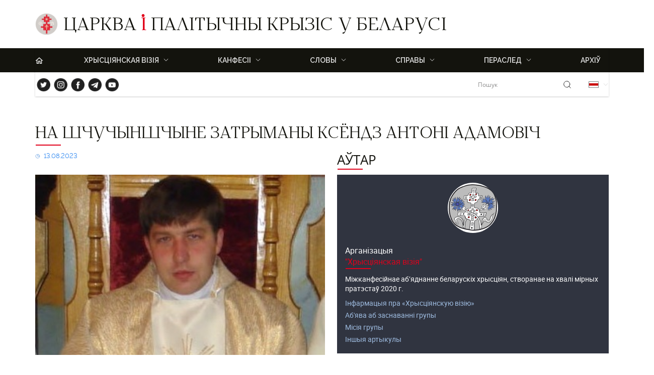

--- FILE ---
content_type: text/html; charset=UTF-8
request_url: https://belarus2020.churchby.info/na-shchuchynshchyne-zatrymany-ksyondz-antoni-adamovich/
body_size: 17694
content:
<!DOCTYPE html>
<html lang="en">
<head>
<meta charset="UTF-8" />
<meta name="viewport" content="width=device-width, initial-scale=1.0" />
<link rel="shortcut icon" type="image/png" href="/wp-content/themes/christian-vision/assets/images/logo.png" />
<title>На Шчучыншчыне затрыманы ксёндз Антоні Адамовіч &#8211; Царква і палітычны крызіс у Беларусі</title>
<meta name='robots' content='max-image-preview:large' />
<style>img:is([sizes="auto" i], [sizes^="auto," i]) { contain-intrinsic-size: 3000px 1500px }</style>
<meta name="dlm-version" content="5.1.6"><link rel='dns-prefetch' href='//use.fontawesome.com' />
<link rel='dns-prefetch' href='//cdnjs.cloudflare.com' />
<script type="text/javascript">
/* <![CDATA[ */
window._wpemojiSettings = {"baseUrl":"https:\/\/s.w.org\/images\/core\/emoji\/15.0.3\/72x72\/","ext":".png","svgUrl":"https:\/\/s.w.org\/images\/core\/emoji\/15.0.3\/svg\/","svgExt":".svg","source":{"concatemoji":"https:\/\/belarus2020.churchby.info\/wp-includes\/js\/wp-emoji-release.min.js?ver=6.7.4"}};
/*! This file is auto-generated */
!function(i,n){var o,s,e;function c(e){try{var t={supportTests:e,timestamp:(new Date).valueOf()};sessionStorage.setItem(o,JSON.stringify(t))}catch(e){}}function p(e,t,n){e.clearRect(0,0,e.canvas.width,e.canvas.height),e.fillText(t,0,0);var t=new Uint32Array(e.getImageData(0,0,e.canvas.width,e.canvas.height).data),r=(e.clearRect(0,0,e.canvas.width,e.canvas.height),e.fillText(n,0,0),new Uint32Array(e.getImageData(0,0,e.canvas.width,e.canvas.height).data));return t.every(function(e,t){return e===r[t]})}function u(e,t,n){switch(t){case"flag":return n(e,"\ud83c\udff3\ufe0f\u200d\u26a7\ufe0f","\ud83c\udff3\ufe0f\u200b\u26a7\ufe0f")?!1:!n(e,"\ud83c\uddfa\ud83c\uddf3","\ud83c\uddfa\u200b\ud83c\uddf3")&&!n(e,"\ud83c\udff4\udb40\udc67\udb40\udc62\udb40\udc65\udb40\udc6e\udb40\udc67\udb40\udc7f","\ud83c\udff4\u200b\udb40\udc67\u200b\udb40\udc62\u200b\udb40\udc65\u200b\udb40\udc6e\u200b\udb40\udc67\u200b\udb40\udc7f");case"emoji":return!n(e,"\ud83d\udc26\u200d\u2b1b","\ud83d\udc26\u200b\u2b1b")}return!1}function f(e,t,n){var r="undefined"!=typeof WorkerGlobalScope&&self instanceof WorkerGlobalScope?new OffscreenCanvas(300,150):i.createElement("canvas"),a=r.getContext("2d",{willReadFrequently:!0}),o=(a.textBaseline="top",a.font="600 32px Arial",{});return e.forEach(function(e){o[e]=t(a,e,n)}),o}function t(e){var t=i.createElement("script");t.src=e,t.defer=!0,i.head.appendChild(t)}"undefined"!=typeof Promise&&(o="wpEmojiSettingsSupports",s=["flag","emoji"],n.supports={everything:!0,everythingExceptFlag:!0},e=new Promise(function(e){i.addEventListener("DOMContentLoaded",e,{once:!0})}),new Promise(function(t){var n=function(){try{var e=JSON.parse(sessionStorage.getItem(o));if("object"==typeof e&&"number"==typeof e.timestamp&&(new Date).valueOf()<e.timestamp+604800&&"object"==typeof e.supportTests)return e.supportTests}catch(e){}return null}();if(!n){if("undefined"!=typeof Worker&&"undefined"!=typeof OffscreenCanvas&&"undefined"!=typeof URL&&URL.createObjectURL&&"undefined"!=typeof Blob)try{var e="postMessage("+f.toString()+"("+[JSON.stringify(s),u.toString(),p.toString()].join(",")+"));",r=new Blob([e],{type:"text/javascript"}),a=new Worker(URL.createObjectURL(r),{name:"wpTestEmojiSupports"});return void(a.onmessage=function(e){c(n=e.data),a.terminate(),t(n)})}catch(e){}c(n=f(s,u,p))}t(n)}).then(function(e){for(var t in e)n.supports[t]=e[t],n.supports.everything=n.supports.everything&&n.supports[t],"flag"!==t&&(n.supports.everythingExceptFlag=n.supports.everythingExceptFlag&&n.supports[t]);n.supports.everythingExceptFlag=n.supports.everythingExceptFlag&&!n.supports.flag,n.DOMReady=!1,n.readyCallback=function(){n.DOMReady=!0}}).then(function(){return e}).then(function(){var e;n.supports.everything||(n.readyCallback(),(e=n.source||{}).concatemoji?t(e.concatemoji):e.wpemoji&&e.twemoji&&(t(e.twemoji),t(e.wpemoji)))}))}((window,document),window._wpemojiSettings);
/* ]]> */
</script>
<style id='wp-emoji-styles-inline-css' type='text/css'>
img.wp-smiley, img.emoji {
display: inline !important;
border: none !important;
box-shadow: none !important;
height: 1em !important;
width: 1em !important;
margin: 0 0.07em !important;
vertical-align: -0.1em !important;
background: none !important;
padding: 0 !important;
}
</style>
<link rel='stylesheet' id='wp-block-library-css' href='https://belarus2020.churchby.info/wp-includes/css/dist/block-library/style.min.css?ver=6.7.4' type='text/css' media='all' />
<style id='font-awesome-svg-styles-default-inline-css' type='text/css'>
.svg-inline--fa {
display: inline-block;
height: 1em;
overflow: visible;
vertical-align: -.125em;
}
</style>
<link rel='stylesheet' id='font-awesome-svg-styles-css' href='https://belarus2020.churchby.info/wp-content/uploads/font-awesome/v5.15.3/css/svg-with-js.css' type='text/css' media='all' />
<style id='font-awesome-svg-styles-inline-css' type='text/css'>
.wp-block-font-awesome-icon svg::before,
.wp-rich-text-font-awesome-icon svg::before {content: unset;}
</style>
<style id='classic-theme-styles-inline-css' type='text/css'>
/*! This file is auto-generated */
.wp-block-button__link{color:#fff;background-color:#32373c;border-radius:9999px;box-shadow:none;text-decoration:none;padding:calc(.667em + 2px) calc(1.333em + 2px);font-size:1.125em}.wp-block-file__button{background:#32373c;color:#fff;text-decoration:none}
</style>
<style id='global-styles-inline-css' type='text/css'>
:root{--wp--preset--aspect-ratio--square: 1;--wp--preset--aspect-ratio--4-3: 4/3;--wp--preset--aspect-ratio--3-4: 3/4;--wp--preset--aspect-ratio--3-2: 3/2;--wp--preset--aspect-ratio--2-3: 2/3;--wp--preset--aspect-ratio--16-9: 16/9;--wp--preset--aspect-ratio--9-16: 9/16;--wp--preset--color--black: #000000;--wp--preset--color--cyan-bluish-gray: #abb8c3;--wp--preset--color--white: #ffffff;--wp--preset--color--pale-pink: #f78da7;--wp--preset--color--vivid-red: #cf2e2e;--wp--preset--color--luminous-vivid-orange: #ff6900;--wp--preset--color--luminous-vivid-amber: #fcb900;--wp--preset--color--light-green-cyan: #7bdcb5;--wp--preset--color--vivid-green-cyan: #00d084;--wp--preset--color--pale-cyan-blue: #8ed1fc;--wp--preset--color--vivid-cyan-blue: #0693e3;--wp--preset--color--vivid-purple: #9b51e0;--wp--preset--gradient--vivid-cyan-blue-to-vivid-purple: linear-gradient(135deg,rgba(6,147,227,1) 0%,rgb(155,81,224) 100%);--wp--preset--gradient--light-green-cyan-to-vivid-green-cyan: linear-gradient(135deg,rgb(122,220,180) 0%,rgb(0,208,130) 100%);--wp--preset--gradient--luminous-vivid-amber-to-luminous-vivid-orange: linear-gradient(135deg,rgba(252,185,0,1) 0%,rgba(255,105,0,1) 100%);--wp--preset--gradient--luminous-vivid-orange-to-vivid-red: linear-gradient(135deg,rgba(255,105,0,1) 0%,rgb(207,46,46) 100%);--wp--preset--gradient--very-light-gray-to-cyan-bluish-gray: linear-gradient(135deg,rgb(238,238,238) 0%,rgb(169,184,195) 100%);--wp--preset--gradient--cool-to-warm-spectrum: linear-gradient(135deg,rgb(74,234,220) 0%,rgb(151,120,209) 20%,rgb(207,42,186) 40%,rgb(238,44,130) 60%,rgb(251,105,98) 80%,rgb(254,248,76) 100%);--wp--preset--gradient--blush-light-purple: linear-gradient(135deg,rgb(255,206,236) 0%,rgb(152,150,240) 100%);--wp--preset--gradient--blush-bordeaux: linear-gradient(135deg,rgb(254,205,165) 0%,rgb(254,45,45) 50%,rgb(107,0,62) 100%);--wp--preset--gradient--luminous-dusk: linear-gradient(135deg,rgb(255,203,112) 0%,rgb(199,81,192) 50%,rgb(65,88,208) 100%);--wp--preset--gradient--pale-ocean: linear-gradient(135deg,rgb(255,245,203) 0%,rgb(182,227,212) 50%,rgb(51,167,181) 100%);--wp--preset--gradient--electric-grass: linear-gradient(135deg,rgb(202,248,128) 0%,rgb(113,206,126) 100%);--wp--preset--gradient--midnight: linear-gradient(135deg,rgb(2,3,129) 0%,rgb(40,116,252) 100%);--wp--preset--font-size--small: 13px;--wp--preset--font-size--medium: 20px;--wp--preset--font-size--large: 36px;--wp--preset--font-size--x-large: 42px;--wp--preset--spacing--20: 0.44rem;--wp--preset--spacing--30: 0.67rem;--wp--preset--spacing--40: 1rem;--wp--preset--spacing--50: 1.5rem;--wp--preset--spacing--60: 2.25rem;--wp--preset--spacing--70: 3.38rem;--wp--preset--spacing--80: 5.06rem;--wp--preset--shadow--natural: 6px 6px 9px rgba(0, 0, 0, 0.2);--wp--preset--shadow--deep: 12px 12px 50px rgba(0, 0, 0, 0.4);--wp--preset--shadow--sharp: 6px 6px 0px rgba(0, 0, 0, 0.2);--wp--preset--shadow--outlined: 6px 6px 0px -3px rgba(255, 255, 255, 1), 6px 6px rgba(0, 0, 0, 1);--wp--preset--shadow--crisp: 6px 6px 0px rgba(0, 0, 0, 1);}:where(.is-layout-flex){gap: 0.5em;}:where(.is-layout-grid){gap: 0.5em;}body .is-layout-flex{display: flex;}.is-layout-flex{flex-wrap: wrap;align-items: center;}.is-layout-flex > :is(*, div){margin: 0;}body .is-layout-grid{display: grid;}.is-layout-grid > :is(*, div){margin: 0;}:where(.wp-block-columns.is-layout-flex){gap: 2em;}:where(.wp-block-columns.is-layout-grid){gap: 2em;}:where(.wp-block-post-template.is-layout-flex){gap: 1.25em;}:where(.wp-block-post-template.is-layout-grid){gap: 1.25em;}.has-black-color{color: var(--wp--preset--color--black) !important;}.has-cyan-bluish-gray-color{color: var(--wp--preset--color--cyan-bluish-gray) !important;}.has-white-color{color: var(--wp--preset--color--white) !important;}.has-pale-pink-color{color: var(--wp--preset--color--pale-pink) !important;}.has-vivid-red-color{color: var(--wp--preset--color--vivid-red) !important;}.has-luminous-vivid-orange-color{color: var(--wp--preset--color--luminous-vivid-orange) !important;}.has-luminous-vivid-amber-color{color: var(--wp--preset--color--luminous-vivid-amber) !important;}.has-light-green-cyan-color{color: var(--wp--preset--color--light-green-cyan) !important;}.has-vivid-green-cyan-color{color: var(--wp--preset--color--vivid-green-cyan) !important;}.has-pale-cyan-blue-color{color: var(--wp--preset--color--pale-cyan-blue) !important;}.has-vivid-cyan-blue-color{color: var(--wp--preset--color--vivid-cyan-blue) !important;}.has-vivid-purple-color{color: var(--wp--preset--color--vivid-purple) !important;}.has-black-background-color{background-color: var(--wp--preset--color--black) !important;}.has-cyan-bluish-gray-background-color{background-color: var(--wp--preset--color--cyan-bluish-gray) !important;}.has-white-background-color{background-color: var(--wp--preset--color--white) !important;}.has-pale-pink-background-color{background-color: var(--wp--preset--color--pale-pink) !important;}.has-vivid-red-background-color{background-color: var(--wp--preset--color--vivid-red) !important;}.has-luminous-vivid-orange-background-color{background-color: var(--wp--preset--color--luminous-vivid-orange) !important;}.has-luminous-vivid-amber-background-color{background-color: var(--wp--preset--color--luminous-vivid-amber) !important;}.has-light-green-cyan-background-color{background-color: var(--wp--preset--color--light-green-cyan) !important;}.has-vivid-green-cyan-background-color{background-color: var(--wp--preset--color--vivid-green-cyan) !important;}.has-pale-cyan-blue-background-color{background-color: var(--wp--preset--color--pale-cyan-blue) !important;}.has-vivid-cyan-blue-background-color{background-color: var(--wp--preset--color--vivid-cyan-blue) !important;}.has-vivid-purple-background-color{background-color: var(--wp--preset--color--vivid-purple) !important;}.has-black-border-color{border-color: var(--wp--preset--color--black) !important;}.has-cyan-bluish-gray-border-color{border-color: var(--wp--preset--color--cyan-bluish-gray) !important;}.has-white-border-color{border-color: var(--wp--preset--color--white) !important;}.has-pale-pink-border-color{border-color: var(--wp--preset--color--pale-pink) !important;}.has-vivid-red-border-color{border-color: var(--wp--preset--color--vivid-red) !important;}.has-luminous-vivid-orange-border-color{border-color: var(--wp--preset--color--luminous-vivid-orange) !important;}.has-luminous-vivid-amber-border-color{border-color: var(--wp--preset--color--luminous-vivid-amber) !important;}.has-light-green-cyan-border-color{border-color: var(--wp--preset--color--light-green-cyan) !important;}.has-vivid-green-cyan-border-color{border-color: var(--wp--preset--color--vivid-green-cyan) !important;}.has-pale-cyan-blue-border-color{border-color: var(--wp--preset--color--pale-cyan-blue) !important;}.has-vivid-cyan-blue-border-color{border-color: var(--wp--preset--color--vivid-cyan-blue) !important;}.has-vivid-purple-border-color{border-color: var(--wp--preset--color--vivid-purple) !important;}.has-vivid-cyan-blue-to-vivid-purple-gradient-background{background: var(--wp--preset--gradient--vivid-cyan-blue-to-vivid-purple) !important;}.has-light-green-cyan-to-vivid-green-cyan-gradient-background{background: var(--wp--preset--gradient--light-green-cyan-to-vivid-green-cyan) !important;}.has-luminous-vivid-amber-to-luminous-vivid-orange-gradient-background{background: var(--wp--preset--gradient--luminous-vivid-amber-to-luminous-vivid-orange) !important;}.has-luminous-vivid-orange-to-vivid-red-gradient-background{background: var(--wp--preset--gradient--luminous-vivid-orange-to-vivid-red) !important;}.has-very-light-gray-to-cyan-bluish-gray-gradient-background{background: var(--wp--preset--gradient--very-light-gray-to-cyan-bluish-gray) !important;}.has-cool-to-warm-spectrum-gradient-background{background: var(--wp--preset--gradient--cool-to-warm-spectrum) !important;}.has-blush-light-purple-gradient-background{background: var(--wp--preset--gradient--blush-light-purple) !important;}.has-blush-bordeaux-gradient-background{background: var(--wp--preset--gradient--blush-bordeaux) !important;}.has-luminous-dusk-gradient-background{background: var(--wp--preset--gradient--luminous-dusk) !important;}.has-pale-ocean-gradient-background{background: var(--wp--preset--gradient--pale-ocean) !important;}.has-electric-grass-gradient-background{background: var(--wp--preset--gradient--electric-grass) !important;}.has-midnight-gradient-background{background: var(--wp--preset--gradient--midnight) !important;}.has-small-font-size{font-size: var(--wp--preset--font-size--small) !important;}.has-medium-font-size{font-size: var(--wp--preset--font-size--medium) !important;}.has-large-font-size{font-size: var(--wp--preset--font-size--large) !important;}.has-x-large-font-size{font-size: var(--wp--preset--font-size--x-large) !important;}
:where(.wp-block-post-template.is-layout-flex){gap: 1.25em;}:where(.wp-block-post-template.is-layout-grid){gap: 1.25em;}
:where(.wp-block-columns.is-layout-flex){gap: 2em;}:where(.wp-block-columns.is-layout-grid){gap: 2em;}
:root :where(.wp-block-pullquote){font-size: 1.5em;line-height: 1.6;}
</style>
<link rel='stylesheet' id='plyr-css-css' href='https://belarus2020.churchby.info/wp-content/plugins/easy-video-player/lib/plyr.css?ver=6.7.4' type='text/css' media='all' />
<link rel='stylesheet' id='menu-image-css' href='https://belarus2020.churchby.info/wp-content/plugins/menu-image/includes/css/menu-image.css?ver=3.13' type='text/css' media='all' />
<link rel='stylesheet' id='dashicons-css' href='https://belarus2020.churchby.info/wp-includes/css/dashicons.min.css?ver=6.7.4' type='text/css' media='all' />
<link rel='stylesheet' id='bwg_fonts-css' href='https://belarus2020.churchby.info/wp-content/plugins/photo-gallery/css/bwg-fonts/fonts.css?ver=0.0.1' type='text/css' media='all' />
<link rel='stylesheet' id='sumoselect-css' href='https://belarus2020.churchby.info/wp-content/plugins/photo-gallery/css/sumoselect.min.css?ver=3.4.6' type='text/css' media='all' />
<link rel='stylesheet' id='mCustomScrollbar-css' href='https://belarus2020.churchby.info/wp-content/plugins/photo-gallery/css/jquery.mCustomScrollbar.min.css?ver=3.1.5' type='text/css' media='all' />
<link rel='stylesheet' id='bwg_googlefonts-css' href='https://fonts.googleapis.com/css?family=Ubuntu&#038;subset=greek,latin,greek-ext,vietnamese,cyrillic-ext,latin-ext,cyrillic' type='text/css' media='all' />
<link rel='stylesheet' id='bwg_frontend-css' href='https://belarus2020.churchby.info/wp-content/plugins/photo-gallery/css/styles.min.css?ver=1.8.35' type='text/css' media='all' />
<link rel='stylesheet' id='cv-style-css' href='https://belarus2020.churchby.info/wp-content/themes/christian-vision/style.css?ver=1.0' type='text/css' media='all' />
<link rel='stylesheet' id='taxopress-frontend-css-css' href='https://belarus2020.churchby.info/wp-content/plugins/simple-tags/assets/frontend/css/frontend.css?ver=3.42.0' type='text/css' media='all' />
<script type="text/javascript" id="plyr-js-js-extra">
/* <![CDATA[ */
var easy_video_player = {"plyr_iconUrl":"https:\/\/belarus2020.churchby.info\/wp-content\/plugins\/easy-video-player\/lib\/plyr.svg","plyr_blankVideo":"https:\/\/belarus2020.churchby.info\/wp-content\/plugins\/easy-video-player\/lib\/blank.mp4"};
/* ]]> */
</script>
<script src='//belarus2020.churchby.info/wp-content/cache/wpfc-minified/2ofyzau1/hr45i.js' type="text/javascript"></script>
<!-- <script type="text/javascript" src="https://belarus2020.churchby.info/wp-content/plugins/easy-video-player/lib/plyr.js?ver=6.7.4" id="plyr-js-js"></script> -->
<!-- <script type="text/javascript" src="https://belarus2020.churchby.info/wp-includes/js/jquery/jquery.min.js?ver=3.7.1" id="jquery-core-js"></script> -->
<!-- <script type="text/javascript" src="https://belarus2020.churchby.info/wp-includes/js/jquery/jquery-migrate.min.js?ver=3.4.1" id="jquery-migrate-js"></script> -->
<!-- <script type="text/javascript" src="https://belarus2020.churchby.info/wp-content/plugins/photo-gallery/js/jquery.lazy.min.js?ver=1.8.35" id="bwg_lazyload-js"></script> -->
<!-- <script type="text/javascript" src="https://belarus2020.churchby.info/wp-content/plugins/photo-gallery/js/jquery.sumoselect.min.js?ver=3.4.6" id="sumoselect-js"></script> -->
<!-- <script type="text/javascript" src="https://belarus2020.churchby.info/wp-content/plugins/photo-gallery/js/tocca.min.js?ver=2.0.9" id="bwg_mobile-js"></script> -->
<!-- <script type="text/javascript" src="https://belarus2020.churchby.info/wp-content/plugins/photo-gallery/js/jquery.mCustomScrollbar.concat.min.js?ver=3.1.5" id="mCustomScrollbar-js"></script> -->
<!-- <script type="text/javascript" src="https://belarus2020.churchby.info/wp-content/plugins/photo-gallery/js/jquery.fullscreen.min.js?ver=0.6.0" id="jquery-fullscreen-js"></script> -->
<script type="text/javascript" id="bwg_frontend-js-extra">
/* <![CDATA[ */
var bwg_objectsL10n = {"bwg_field_required":"field is required.","bwg_mail_validation":"This is not a valid email address.","bwg_search_result":"There are no images matching your search.","bwg_select_tag":"Select Tag","bwg_order_by":"Order By","bwg_search":"Search","bwg_show_ecommerce":"Show Ecommerce","bwg_hide_ecommerce":"Hide Ecommerce","bwg_show_comments":"Show Comments","bwg_hide_comments":"Hide Comments","bwg_restore":"Restore","bwg_maximize":"Maximize","bwg_fullscreen":"Fullscreen","bwg_exit_fullscreen":"Exit Fullscreen","bwg_search_tag":"SEARCH...","bwg_tag_no_match":"No tags found","bwg_all_tags_selected":"All tags selected","bwg_tags_selected":"tags selected","play":"Play","pause":"Pause","is_pro":"","bwg_play":"Play","bwg_pause":"Pause","bwg_hide_info":"Hide info","bwg_show_info":"Show info","bwg_hide_rating":"Hide rating","bwg_show_rating":"Show rating","ok":"Ok","cancel":"Cancel","select_all":"Select all","lazy_load":"1","lazy_loader":"https:\/\/belarus2020.churchby.info\/wp-content\/plugins\/photo-gallery\/images\/ajax_loader.png","front_ajax":"0","bwg_tag_see_all":"see all tags","bwg_tag_see_less":"see less tags"};
/* ]]> */
</script>
<script src='//belarus2020.churchby.info/wp-content/cache/wpfc-minified/kahg78j9/hr45i.js' type="text/javascript"></script>
<!-- <script type="text/javascript" src="https://belarus2020.churchby.info/wp-content/plugins/photo-gallery/js/scripts.min.js?ver=1.8.35" id="bwg_frontend-js"></script> -->
<script defer crossorigin="anonymous" integrity="sha384-haqrlim99xjfMxRP6EWtafs0sB1WKcMdynwZleuUSwJR0mDeRYbhtY+KPMr+JL6f" type="text/javascript" src="https://use.fontawesome.com/releases/v5.15.3/js/all.js" id="font-awesome-official-js"></script>
<script defer crossorigin="anonymous" integrity="sha384-oJX16kNznlRQV8hvYpOXlQKGc8xQj+HgmxViFoFiQgx0jZ4QKELTQecpcx905Pkg" type="text/javascript" src="https://use.fontawesome.com/releases/v5.15.3/js/v4-shims.js" id="font-awesome-official-v4shim-js"></script>
<script src='//belarus2020.churchby.info/wp-content/cache/wpfc-minified/la719dk4/hr45i.js' type="text/javascript"></script>
<!-- <script type="text/javascript" src="https://belarus2020.churchby.info/wp-content/plugins/simple-tags/assets/frontend/js/frontend.js?ver=3.42.0" id="taxopress-frontend-js-js"></script> -->
<script type="text/javascript" src="//cdnjs.cloudflare.com/ajax/libs/jquery-easing/1.4.1/jquery.easing.min.js?ver=6.7.4" id="jquery-easing-js"></script>
<link rel="https://api.w.org/" href="https://belarus2020.churchby.info/wp-json/" /><link rel="alternate" title="JSON" type="application/json" href="https://belarus2020.churchby.info/wp-json/wp/v2/posts/15995" /><link rel="EditURI" type="application/rsd+xml" title="RSD" href="https://belarus2020.churchby.info/xmlrpc.php?rsd" />
<meta name="generator" content="WordPress 6.7.4" />
<link rel="canonical" href="https://belarus2020.churchby.info/na-shchuchynshchyne-zatrymany-ksyondz-antoni-adamovich/" />
<link rel='shortlink' href='https://belarus2020.churchby.info/?p=15995' />
<link rel="alternate" title="oEmbed (JSON)" type="application/json+oembed" href="https://belarus2020.churchby.info/wp-json/oembed/1.0/embed?url=https%3A%2F%2Fbelarus2020.churchby.info%2Fna-shchuchynshchyne-zatrymany-ksyondz-antoni-adamovich%2F" />
<link rel="alternate" title="oEmbed (XML)" type="text/xml+oembed" href="https://belarus2020.churchby.info/wp-json/oembed/1.0/embed?url=https%3A%2F%2Fbelarus2020.churchby.info%2Fna-shchuchynshchyne-zatrymany-ksyondz-antoni-adamovich%2F&#038;format=xml" />
<style type="text/css">a.st_tag, a.internal_tag, .st_tag, .internal_tag { text-decoration: underline !important; }</style><link rel="icon" href="https://belarus2020.churchby.info/wp-content/uploads/2021/10/cropped-cropped-logo-100x100.jpg" sizes="32x32" />
<link rel="icon" href="https://belarus2020.churchby.info/wp-content/uploads/2021/10/cropped-cropped-logo-201x201.jpg" sizes="192x192" />
<link rel="apple-touch-icon" href="https://belarus2020.churchby.info/wp-content/uploads/2021/10/cropped-cropped-logo-201x201.jpg" />
<meta name="msapplication-TileImage" content="https://belarus2020.churchby.info/wp-content/uploads/2021/10/cropped-cropped-logo.jpg" />
</head>
<body>
<header>
<div class="container header">
<img class="logo" src="https://belarus2020.churchby.info/wp-content/uploads/2022/12/logo-100x100.png">
<a href="/" class="title">Царква і палітычны крызіс у Беларусі</a>
</div>
<nav>
<div class="container grid header-grid">
<div class="burger" id="burger">
<button>☰</button>
</div>
<ul id="" class="menu"><li id="menu-item-18243" class="home menu-item menu-item-type-custom menu-item-object-custom menu-item-home menu-item-18243"><a href="https://belarus2020.churchby.info/">h</a></li>
<li id="menu-item-16922" class="menu-item menu-item-type-custom menu-item-object-custom menu-item-has-children menu-item-16922"><a>ХРЫСЦІЯНСКАЯ ВІЗІЯ</a>
<ul class="sub-menu">
<li id="menu-item-16923" class="menu-item menu-item-type-post_type menu-item-object-post menu-item-16923"><a href="https://belarus2020.churchby.info/pra-nas/">Пра нас</a></li>
<li id="menu-item-16924" class="menu-item menu-item-type-post_type menu-item-object-post menu-item-16924"><a href="https://belarus2020.churchby.info/zayavleniya-hristianskoj-vizii/">Заявы</a></li>
<li id="menu-item-16898" class="menu-item menu-item-type-post_type menu-item-object-page menu-item-16898"><a href="https://belarus2020.churchby.info/martyralog-belarusi/">Мартыралог</a></li>
<li id="menu-item-18906" class="menu-item menu-item-type-custom menu-item-object-custom menu-item-18906"><a href="https://shaltnotkill.info/"><span class="menu-image-title-before menu-image-title">Христиане против войны</span><span class="dashicons dashicons-external before-menu-image-icons"></span></a></li>
<li id="menu-item-18905" class="menu-item menu-item-type-custom menu-item-object-custom menu-item-18905"><a href="https://stopsem.churchby.info/"><span class="menu-image-title-before menu-image-title">СтопСЕМ</span><span class="dashicons dashicons-external before-menu-image-icons"></span></a></li>
</ul>
</li>
<li id="menu-item-65" class="menu-item menu-item-type-custom menu-item-object-custom menu-item-has-children menu-item-65"><a>Канфесіі</a>
<ul class="sub-menu">
<li id="menu-item-96" class="menu-item menu-item-type-taxonomy menu-item-object-category menu-item-96"><a href="https://belarus2020.churchby.info/category/confession/bpc/">Праваслаўная Царква</a></li>
<li id="menu-item-99" class="menu-item menu-item-type-taxonomy menu-item-object-category current-post-ancestor current-menu-parent current-post-parent menu-item-99"><a href="https://belarus2020.churchby.info/category/confession/rkc/">Рыма-Каталіцкая Царква</a></li>
<li id="menu-item-98" class="menu-item menu-item-type-taxonomy menu-item-object-category menu-item-98"><a href="https://belarus2020.churchby.info/category/confession/protestant/">Пратэстанцкія цэрквы</a></li>
<li id="menu-item-175" class="menu-item menu-item-type-taxonomy menu-item-object-category menu-item-175"><a href="https://belarus2020.churchby.info/category/confession/gkc/">Грэка-Каталіцкая Царква</a></li>
<li id="menu-item-97" class="menu-item menu-item-type-taxonomy menu-item-object-category menu-item-97"><a href="https://belarus2020.churchby.info/category/confession/inter-confessional/">Міжканфесійнае супрацоўніцтва</a></li>
<li id="menu-item-1876" class="menu-item menu-item-type-taxonomy menu-item-object-category menu-item-1876"><a href="https://belarus2020.churchby.info/category/confession/other-churches/">Іншыя цэрквы</a></li>
</ul>
</li>
<li id="menu-item-66" class="menu-item menu-item-type-custom menu-item-object-custom menu-item-has-children menu-item-66"><a>Словы</a>
<ul class="sub-menu">
<li id="menu-item-100" class="menu-item menu-item-type-taxonomy menu-item-object-category menu-item-100"><a href="https://belarus2020.churchby.info/category/slovy/official/">Афіцыйныя дакументы</a></li>
<li id="menu-item-108" class="menu-item menu-item-type-taxonomy menu-item-object-category menu-item-108"><a href="https://belarus2020.churchby.info/category/slovy/analytics/">Аналітыка, каментарыі</a></li>
<li id="menu-item-2437" class="menu-item menu-item-type-taxonomy menu-item-object-category menu-item-2437"><a href="https://belarus2020.churchby.info/category/slovy/lists/">Лісты і звароты</a></li>
<li id="menu-item-101" class="menu-item menu-item-type-taxonomy menu-item-object-category menu-item-101"><a href="https://belarus2020.churchby.info/category/slovy/speeches/">Выступленні, допісы ў фэйсбуку, інтэрв&#8217;ю</a></li>
<li id="menu-item-102" class="menu-item menu-item-type-taxonomy menu-item-object-category menu-item-102"><a href="https://belarus2020.churchby.info/category/slovy/prayers/">Казані, малітвы</a></li>
<li id="menu-item-1519" class="menu-item menu-item-type-taxonomy menu-item-object-category menu-item-1519"><a href="https://belarus2020.churchby.info/category/slovy/pasvedchannya/">Сведчанні</a></li>
</ul>
</li>
<li id="menu-item-2011" class="menu-item menu-item-type-custom menu-item-object-custom menu-item-has-children menu-item-2011"><a>Справы</a>
<ul class="sub-menu">
<li id="menu-item-105" class="menu-item menu-item-type-taxonomy menu-item-object-category menu-item-105"><a href="https://belarus2020.churchby.info/category/affairs/volunteering/">Валанцёрская дзейнасць</a></li>
<li id="menu-item-106" class="menu-item menu-item-type-taxonomy menu-item-object-category menu-item-106"><a href="https://belarus2020.churchby.info/category/affairs/protest/">Удзел у акцыяx пратэста</a></li>
<li id="menu-item-104" class="menu-item menu-item-type-taxonomy menu-item-object-category menu-item-104"><a href="https://belarus2020.churchby.info/category/affairs/prayers-affairs/">Арганізацыя малітваў, сімвалічных дзеянняў</a></li>
<li id="menu-item-107" class="menu-item menu-item-type-taxonomy menu-item-object-category menu-item-107"><a href="https://belarus2020.churchby.info/category/affairs/solidarity/">Міжнародная царкоўная салідарнасць</a></li>
</ul>
</li>
<li id="menu-item-11157" class="menu-item menu-item-type-custom menu-item-object-custom menu-item-has-children menu-item-11157"><a>ПЕРАСЛЕД</a>
<ul class="sub-menu">
<li id="menu-item-16847" class="menu-item menu-item-type-taxonomy menu-item-object-category menu-item-16847"><a href="https://belarus2020.churchby.info/category/prasledavanne/bel-priests/">Беларускія святары</a></li>
<li id="menu-item-3357" class="menu-item menu-item-type-post_type menu-item-object-page menu-item-3357"><a href="https://belarus2020.churchby.info/monitoring-presledovanij-po-cerkovnoj-linii-vo-vremya-protestov-v-belarusi/">З-за палітычнага крызісу</a></li>
<li id="menu-item-14599" class="menu-item menu-item-type-custom menu-item-object-custom menu-item-14599"><a href="https://shaltnotkill.info/presledovanie-hristian-za-antivoennuyu-pozicziyu-ili-podderzhku-ukrainy-v-zashhite-ot-agressii-so-storony-religioznyh-organizaczij-i-vlastej/">З-за вайны</a></li>
<li id="menu-item-16849" class="menu-item menu-item-type-taxonomy menu-item-object-category menu-item-16849"><a href="https://belarus2020.churchby.info/category/prasledavanne/za-extremizm/">За экстрэмізм</a></li>
<li id="menu-item-8614" class="menu-item menu-item-type-taxonomy menu-item-object-category current-post-ancestor current-menu-parent current-post-parent menu-item-has-children menu-item-8614"><a href="https://belarus2020.churchby.info/category/detained-christians/">Хрысціяне за кратамі</a>
<ul class="sub-menu">
<li id="menu-item-8615" class="menu-item menu-item-type-taxonomy menu-item-object-category current-post-ancestor current-menu-parent current-post-parent menu-item-8615"><a href="https://belarus2020.churchby.info/category/detained-christians/news/">Навіны</a></li>
<li id="menu-item-16851" class="menu-item menu-item-type-taxonomy menu-item-object-category menu-item-16851"><a href="https://belarus2020.churchby.info/category/prasledavanne/za-kratami-manitoryng/">Свабода рэлігіі</a></li>
<li id="menu-item-8616" class="menu-item menu-item-type-taxonomy menu-item-object-category menu-item-has-children menu-item-8616"><a href="https://belarus2020.churchby.info/category/detained-christians/persons/">Спіс палівязняў</a>
<ul class="sub-menu">
<li id="menu-item-8125" class="menu-item menu-item-type-taxonomy menu-item-object-category menu-item-8125"><a href="https://belarus2020.churchby.info/category/detained-christians/persons/orthodox/">Праваслаўныя</a></li>
<li id="menu-item-8126" class="menu-item menu-item-type-taxonomy menu-item-object-category menu-item-8126"><a href="https://belarus2020.churchby.info/category/detained-christians/persons/catholic/">Каталікі</a></li>
<li id="menu-item-8127" class="menu-item menu-item-type-taxonomy menu-item-object-category menu-item-8127"><a href="https://belarus2020.churchby.info/category/detained-christians/persons/evangelical/">Пратэстанты</a></li>
</ul>
</li>
<li id="menu-item-8617" class="menu-item menu-item-type-taxonomy menu-item-object-category menu-item-8617"><a href="https://belarus2020.churchby.info/category/detained-christians/persons/released/">Былыя палітвязні</a></li>
</ul>
</li>
<li id="menu-item-17309" class="menu-item menu-item-type-taxonomy menu-item-object-category menu-item-17309"><a href="https://belarus2020.churchby.info/category/prasledavanne/propaganda/">Дыфамацыя і прапаганда</a></li>
</ul>
</li>
<li id="menu-item-18200" class="menu-item menu-item-type-custom menu-item-object-custom menu-item-18200"><a href="https://belarus2020.churchby.info/use-naviny/">Архіў</a></li>
</ul>
<form role="search" method="get" class="search-form" action="https://belarus2020.churchby.info/">
<label class="form-search">
<span class="screen-reader-text">Пошук</span>
<input type="search" class="input-search" placeholder="Пошук" value="" name="s" />
</label>
</form>
<ul id="" class="lang"><li id="menu-item-3125" class="menu-item menu-item-type-taxonomy menu-item-object-category current-post-ancestor current-menu-parent current-post-parent menu-item-has-children menu-item-3125"><a href="https://belarus2020.churchby.info/category/other/bel/" class="menu-image-title-after menu-image-not-hovered"><img width="20" height="13" src="https://belarus2020.churchby.info/wp-content/uploads/2020/10/by.png" class="menu-image menu-image-title-after" alt="Па-беларуску" decoding="async" /><span class="menu-image-title-after menu-image-title">Беларуская</span></a>
<ul class="sub-menu">
<li id="menu-item-3126" class="menu-item menu-item-type-taxonomy menu-item-object-category menu-item-3126"><a href="https://belarus2020.churchby.info/category/other/rus/" class="menu-image-title-after menu-image-not-hovered"><img width="20" height="13" src="https://belarus2020.churchby.info/wp-content/uploads/2020/10/ru.png" class="menu-image menu-image-title-after" alt="Читать на русском" decoding="async" /><span class="menu-image-title-after menu-image-title">Русский</span></a></li>
<li id="menu-item-3127" class="menu-item menu-item-type-taxonomy menu-item-object-category menu-item-3127"><a href="https://belarus2020.churchby.info/category/other/ua/" class="menu-image-title-after menu-image-not-hovered"><img width="20" height="13" src="https://belarus2020.churchby.info/wp-content/uploads/2020/10/ua.jpg" class="menu-image menu-image-title-after" alt="" decoding="async" /><span class="menu-image-title-after menu-image-title">Українська</span></a></li>
<li id="menu-item-3128" class="menu-item menu-item-type-taxonomy menu-item-object-category menu-item-3128"><a href="https://belarus2020.churchby.info/category/other/pl/" class="menu-image-title-after menu-image-not-hovered"><img width="20" height="13" src="https://belarus2020.churchby.info/wp-content/uploads/2020/10/pl.png" class="menu-image menu-image-title-after" alt="" decoding="async" /><span class="menu-image-title-after menu-image-title">Polskie</span></a></li>
<li id="menu-item-3129" class="menu-item menu-item-type-taxonomy menu-item-object-category menu-item-3129"><a href="https://belarus2020.churchby.info/category/other/en/" class="menu-image-title-after menu-image-not-hovered"><img width="20" height="13" src="https://belarus2020.churchby.info/wp-content/uploads/2020/10/en.png" class="menu-image menu-image-title-after" alt="To read in english" decoding="async" /><span class="menu-image-title-after menu-image-title">English</span></a></li>
<li id="menu-item-3130" class="menu-item menu-item-type-taxonomy menu-item-object-category menu-item-3130"><a href="https://belarus2020.churchby.info/category/other/de/" class="menu-image-title-after menu-image-not-hovered"><img width="20" height="13" src="https://belarus2020.churchby.info/wp-content/uploads/2020/10/de.png" class="menu-image menu-image-title-after" alt="Auf Deutsch lesen" decoding="async" /><span class="menu-image-title-after menu-image-title">Deutsch</span></a></li>
<li id="menu-item-3131" class="menu-item menu-item-type-taxonomy menu-item-object-category menu-item-3131"><a href="https://belarus2020.churchby.info/category/other/fr/" class="menu-image-title-after menu-image-not-hovered"><img width="20" height="13" src="https://belarus2020.churchby.info/wp-content/uploads/2020/10/fr.png" class="menu-image menu-image-title-after" alt="Lire en français" decoding="async" /><span class="menu-image-title-after menu-image-title">Français</span></a></li>
<li id="menu-item-3132" class="menu-item menu-item-type-taxonomy menu-item-object-category menu-item-3132"><a href="https://belarus2020.churchby.info/category/other/it/" class="menu-image-title-after menu-image-not-hovered"><img width="20" height="13" src="https://belarus2020.churchby.info/wp-content/uploads/2020/10/it.png" class="menu-image menu-image-title-after" alt="Leggi in italiano" decoding="async" /><span class="menu-image-title-after menu-image-title">Italiano</span></a></li>
<li id="menu-item-3133" class="menu-item menu-item-type-taxonomy menu-item-object-category menu-item-3133"><a href="https://belarus2020.churchby.info/category/other/se/" class="menu-image-title-after menu-image-not-hovered"><img width="20" height="13" src="https://belarus2020.churchby.info/wp-content/uploads/2020/10/se.png" class="menu-image menu-image-title-after" alt="Läs på svenska" decoding="async" /><span class="menu-image-title-after menu-image-title">Svenska</span></a></li>
<li id="menu-item-3134" class="menu-item menu-item-type-taxonomy menu-item-object-category menu-item-3134"><a href="https://belarus2020.churchby.info/category/other/cz/" class="menu-image-title-after menu-image-not-hovered"><img width="20" height="13" src="https://belarus2020.churchby.info/wp-content/uploads/2020/11/cz.png" class="menu-image menu-image-title-after" alt="" decoding="async" /><span class="menu-image-title-after menu-image-title">Čeština</span></a></li>
<li id="menu-item-3135" class="menu-item menu-item-type-taxonomy menu-item-object-category menu-item-3135"><a href="https://belarus2020.churchby.info/category/other/es/" class="menu-image-title-after menu-image-not-hovered"><img width="20" height="13" src="https://belarus2020.churchby.info/wp-content/uploads/2020/11/es.jpg" class="menu-image menu-image-title-after" alt="" decoding="async" /><span class="menu-image-title-after menu-image-title">Español</span></a></li>
<li id="menu-item-4756" class="menu-item menu-item-type-taxonomy menu-item-object-category menu-item-4756"><a href="https://belarus2020.churchby.info/category/other/nl/" class="menu-image-title-after menu-image-not-hovered"><img width="20" height="13" src="https://belarus2020.churchby.info/wp-content/uploads/2021/03/nl.jpg" class="menu-image menu-image-title-after" alt="" decoding="async" /><span class="menu-image-title-after menu-image-title">Nederlands</span></a></li>
<li id="menu-item-8375" class="menu-item menu-item-type-taxonomy menu-item-object-category menu-item-8375"><a href="https://belarus2020.churchby.info/category/other/greek/" class="menu-image-title-after menu-image-not-hovered"><img width="20" height="13" src="https://belarus2020.churchby.info/wp-content/uploads/2022/02/greek-kl.jpg" class="menu-image menu-image-title-after" alt="" decoding="async" /><span class="menu-image-title-after menu-image-title">Ελληνικά</span></a></li>
</ul>
</li>
</ul>
<ul id="" class="icons"><li id="menu-item-18201" class="tw menu-item menu-item-type-custom menu-item-object-custom menu-item-18201"><a href="https://twitter.com/ch_vision_by">tw</a></li>
<li id="menu-item-18202" class="ig menu-item menu-item-type-custom menu-item-object-custom menu-item-18202"><a href="https://www.instagram.com/christian_vision_by/">ig</a></li>
<li id="menu-item-18203" class="fb menu-item menu-item-type-custom menu-item-object-custom menu-item-18203"><a href="https://www.facebook.com/christian.vision.by/">fb</a></li>
<li id="menu-item-18204" class="tg menu-item menu-item-type-custom menu-item-object-custom menu-item-18204"><a href="https://t.me/christianvision">tg</a></li>
<li id="menu-item-18205" class="yt menu-item menu-item-type-custom menu-item-object-custom menu-item-18205"><a href="https://www.youtube.com/channel/UCXVoMRGtEVuftPjHHqpgXRg">yt</a></li>
</ul>
</div>
</nav>
</header>
<main class="container page-main">
<div class='sections'>
<h1 class="visually-hidden">На Шчучыншчыне затрыманы ксёндз Антоні Адамовіч</h1>
<section class='post'>
<div class='title'>
<h2>На Шчучыншчыне затрыманы ксёндз Антоні Адамовіч</h2>  </div>
<div class='subtitle'>
<time class="post-time">13.08.2023</time>
</div>
<div class='card-big'>
<picture>
<img src="https://belarus2020.churchby.info/wp-content/uploads/2023/08/adamovich.jpg" alt='На Шчучыншчыне затрыманы ксёндз Антоні Адамовіч'>
</picture>
</div>
<div class="writer"><div class="title">Аўтар</div><div class="block"><img class="pic" src="https://belarus2020.churchby.info/wp-content/uploads/2020/09/Screen-Shot-2020-09-16-at-16.49.34-e1642676338804-100x100.png" alt="Хрысціянская візія"><h3>Арганізацыя<span>&quot;Хрысціянская візія&quot;</span></h3><p class='descr'>Міжканфесійнае аб’яднанне беларускіх хрысціян, створанае на хвалі мірных пратэстаў 2020 г.</p><p class="links"><a href="https://belarus2020.churchby.info/pra-nas/">Інфармацыя пра «Хрысціянскую візію»</a>
<a href="https://belarus2020.churchby.info/rabochaya-gruppa-xristianskoe-videnie/">Аб'ява аб заснаванні групы</a>
<a href="https://belarus2020.churchby.info/missiya-gruppy-hristianskoe-videnie-v-tekushhem-politicheskom-krizise-v-belarusi/">Місія групы</a>
<a href="https://belarus2020.churchby.info/author/hryscziyanskaya-viziya/">Іншыя артыкулы</a></p></div></div>  
<div class='text'>
<p>Сёння адбылося затрыманне пробашча Касцёла Узвышэння Святога Крыжа ў Першамайску, Шчучынскага раёна Гарадзенскай вобласці. Сілавікі спрабавалі затрымаць ксяндза ў самім касцёле, але людзі не дазволілі. У плябані касцёла правялі ператрус.</p>
<p>Як стала вядома, яшчэ ў пачатку тыдня ксяндза выклікалі ў сельсавет, там яго дапыталі і забралі на праверку тэлефон. Сённяшняе затрыманне, імаверна, і стала наступствам гэтай праверкі.</p>
<p>Ксёндз Антоні Адамовіч з Гарадзеншчыны, выпускнік мясцовай духоўнай семінарыі. Ён прыняў святарскі сан у лістападзе 2009 года.</p>
<p>З поўным спісам пераследаваных беларускіх святароў у кантэксце палітычнага крызісу ў Беларусі можна азнаёміцца на <a href="https://belarus2020.churchby.info/persecuted-priests-belarus-ru/">нашым сайце</a>.</p>
<p>@christianvision</p>
</div>
</section>
<hr class="separator" />
<section class='tags'>
<div class='title border'>Тэгі</div>
<div class="tags__links">
<span class='tags__tag'><a href="https://belarus2020.churchby.info/tag/antoni-adamovich/" rel="tag">Антоні Адамовіч</a></span>  </div>
</section>
<hr class="separator" />
<section class='near' id='near'>
<h2 class="visually-hidden">Папярэдні пост і наступны пост</h2>
<a href="https://belarus2020.churchby.info/minskaya-czerkov-novaya-zhizn-poluchila-dva-oficzialnyh-pisma/" class='prev'>Папярэдні пост</a>
<div class='card'>
<picture><img src="https://belarus2020.churchby.info/wp-content/uploads/2023/06/photo_2023-06-27_18-21-16-100x100.jpg" alt="Минская церковь «Новая жизнь» получила два официальных письма"></picture>
<div class="descr">
<h3><a href="https://belarus2020.churchby.info/minskaya-czerkov-novaya-zhizn-poluchila-dva-oficzialnyh-pisma/">Минская церковь «Новая жизнь» получила два официальных письма</a></h3>
<time>12.08.2023</time>
</div>
</div>
<a href="https://belarus2020.churchby.info/zaderzhan-pastor-czerkvi-novaya-zhizn-vyacheslav-goncharenko/" class='next'>Наступны пост</a>
<div class='card'>
<picture><img src="https://belarus2020.churchby.info/wp-content/uploads/2020/10/goncharenko.jpg" alt="Задержан пастор Церкви «Новая жизнь» Вячеслав Гончаренко"></picture>
<div class="descr">
<h3><a href="https://belarus2020.churchby.info/zaderzhan-pastor-czerkvi-novaya-zhizn-vyacheslav-goncharenko/">Задержан пастор Церкви «Новая жизнь» Вячеслав Гончаренко</a></h3>
<time>15.08.2023</time>
</div>
</div>
</section>
<hr class="separator" />
<div class="widget widget_also_recommended_widget"><section class='also'><h2 class='title'>Вам таксама будзе цікава</h2>                        <div class='card'>
<picture><img src="https://belarus2020.churchby.info/wp-content/uploads/2025/12/photo_2025-12-20_01-05-33-300x169.jpg" alt="Ряд с главами конфессий на ВНС замкнули силовиком" /></picture>
<div class="wrap">
<h3><a href="https://belarus2020.churchby.info/ryad-s-glavami-konfessij-na-vns-zamknuli-silovikom/">Ряд с главами конфессий на ВНС замкнули силовиком</a></h3>
<!--<span class='author'><br />
<b>Warning</b>:  Undefined variable $author_name in <b>/home/churchby/web/belarus2020.churchby.info/public_html/wp-content/themes/christian-vision/widgets/recommended_posts.php</b> on line <b>49</b><br />
</span>-->
<time>20.12.2025</time>
</div>
</div>
<div class='card'>
<picture><img src="https://belarus2020.churchby.info/wp-content/uploads/2025/05/photo_2025-05-08_22-54-32-300x201.jpg" alt="Православного певчего, музыканта приговорили к 2 годам колонии" /></picture>
<div class="wrap">
<h3><a href="https://belarus2020.churchby.info/pravoslavnogo-pevchego-muzykanta-prigovorili-k-2-godam-kolonii/">Православного певчего, музыканта приговорили к 2 годам колонии</a></h3>
<!--<span class='author'><br />
<b>Warning</b>:  Undefined variable $author_name in <b>/home/churchby/web/belarus2020.churchby.info/public_html/wp-content/themes/christian-vision/widgets/recommended_posts.php</b> on line <b>49</b><br />
</span>-->
<time>20.12.2025</time>
</div>
</div>
<div class='card'>
<picture><img src="https://belarus2020.churchby.info/wp-content/uploads/2025/12/photo_2025-12-18_22-55-58-300x201.jpg" alt="В минском духовном центре «Ковчег» для школьников прошли «Елисаветинские чтения»: одна участница случайно выдала их пропагандистский характер" /></picture>
<div class="wrap">
<h3><a href="https://belarus2020.churchby.info/v-minskom-duhovnom-czentre-kovcheg-dlya-shkolnikov-proshli-elisavetinskie-chteniya-odna-uchastnicza-sluchajno-vydala-ih-propagandistskij-harakter/">В минском духовном центре «Ковчег» для школьников прошли «Елисаветинские чтения»: одна участница случайно выдала их пропагандистский характер</a></h3>
<!--<span class='author'><br />
<b>Warning</b>:  Undefined variable $author_name in <b>/home/churchby/web/belarus2020.churchby.info/public_html/wp-content/themes/christian-vision/widgets/recommended_posts.php</b> on line <b>49</b><br />
</span>-->
<time>19.12.2025</time>
</div>
</div>
<div class='card'>
<picture><img src="https://belarus2020.churchby.info/wp-content/uploads/2025/12/photo_2025-12-16_21-35-25-300x169.jpg" alt="Священник благословил детскую военную эстафету, а приход накормил школьников солдатской кашей" /></picture>
<div class="wrap">
<h3><a href="https://belarus2020.churchby.info/svyashhennik-blagoslovil-detskuyu-voennuyu-estafetu-a-prihod-nakormil-shkolnikov-soldatskoj-kashej/">Священник благословил детскую военную эстафету, а приход накормил школьников солдатской кашей</a></h3>
<!--<span class='author'><br />
<b>Warning</b>:  Undefined variable $author_name in <b>/home/churchby/web/belarus2020.churchby.info/public_html/wp-content/themes/christian-vision/widgets/recommended_posts.php</b> on line <b>49</b><br />
</span>-->
<time>16.12.2025</time>
</div>
</div>
<div class='card'>
<picture><img src="https://belarus2020.churchby.info/wp-content/uploads/2025/12/2025-12-13t160357z_1960519477_rc2qfiamjhce_rtrmadp_3_usa-belarus-prisoners-1170x779-1-300x201.jpg" alt="Католическое агентство OSV News опубликовало интервью с Алесем Беляцким о вере, тюремном опыте и роли Ватикана в освобождении политических заключённых в Беларуси" /></picture>
<div class="wrap">
<h3><a href="https://belarus2020.churchby.info/katolicheskoe-agentstvo-osv-news-opublikovalo-intervyu-s-alesem-belyaczkim-o-vere-tyuremnom-opyte-i-roli-vatikana-v-osvobozhdenii-politicheskih-zaklyuchyonnyh-v-belarusi/">Католическое агентство OSV News опубликовало интервью с Алесем Беляцким о вере, тюремном опыте и роли Ватикана в освобождении политических заключённых в Беларуси</a></h3>
<!--<span class='author'><br />
<b>Warning</b>:  Undefined variable $author_name in <b>/home/churchby/web/belarus2020.churchby.info/public_html/wp-content/themes/christian-vision/widgets/recommended_posts.php</b> on line <b>49</b><br />
</span>-->
<time>16.12.2025</time>
</div>
</div>
<div class='card'>
<picture><img src="https://belarus2020.churchby.info/wp-content/uploads/2025/12/6437c70e53801-1-201x201.jpg" alt="Иванцов Сергей" /></picture>
<div class="wrap">
<h3><a href="https://belarus2020.churchby.info/ivantsou/">Иванцов Сергей</a></h3>
<!--<span class='author'><br />
<b>Warning</b>:  Undefined variable $author_name in <b>/home/churchby/web/belarus2020.churchby.info/public_html/wp-content/themes/christian-vision/widgets/recommended_posts.php</b> on line <b>49</b><br />
</span>-->
<time>15.12.2025</time>
</div>
</div>
</section></div>
</div>
<aside>    <section>
<div class="tabs monitoring">
<div class="tab">
<input type="radio" name="tabs-double_tabs_widget-3" id="double_tabs_widget-3-tab-0" checked />
<label for="double_tabs_widget-3-tab-0">Мониторинг</label>
<div class="tab-content">
Мониторинг преследований по основаниям, связанным с религией, во время политического кризиса в Беларуси <a href="https://belarus2020.churchby.info/monitoring-presledovanij-po-cerkovnoj-linii-vo-vremya-protestov-v-belarusi/">(ОБНОВЛЯЕТСЯ)</a>                        </div>
</div>
<div class="tab">
<input type="radio" name="tabs-double_tabs_widget-3" id="double_tabs_widget-3-tab-1"  />
<label for="double_tabs_widget-3-tab-1">Monitoring</label>
<div class="tab-content">
A Monitoring of the Persecution in Belarus of People on Religious Grounds During the Political Crisis <a href="https://belarus2020.churchby.info/monitoring/">(UPDATING)</a>                        </div>
</div>
</div>
</section>
</section><section><a href="https://belarus2020.churchby.info/christians-political-prisoners/" title="Christian political prisoners in Belarus"><img decoding="async" src="https://belarus2020.churchby.info/wp-content/uploads/2025/03/christians-political-prisoners-in-belarus-819x1024.jpg" width="290" height="auto" /></a></section><section><a href="https://belarus2020.churchby.info/sbor-v-fond-solidarnosti/" target="_blank" title="Фонд солидарности с репрессированными"><figure id="https://belarus2020.churchby.info/sbor-v-fond-solidarnosti/" class="wp-block-video"><video autoplay="" loop="" muted="" src="https://belarus2020.churchby.info/wp-content/uploads/2023/01/8.01300-200_1.mp4"></video></figure></a></section><section><div class="tabs articles">
<div class="tab">
<input type="radio" name="tabs-art" id="double_tabs_art1" checked />
<label for="double_tabs_art1">Папулярныя</label>
<div class="tab-content"><div class='card'>
<picture><img src='https://belarus2020.churchby.info/wp-content/uploads/2020/10/3-1-100x100.jpg' alt='Руслан Яроцкий. &#8220;Идите вы лесом!&#8221;' /></picture>
<div class='descr'>
<h3><a href='https://belarus2020.churchby.info/ruslan-yarockij-idite-vy-lesom/'>Руслан Яроцкий. &#8220;Идите вы лесом!&#8221;</a></h3>
<time>24.01.2021</time>
</div>
</div><div class='card'>
<picture><img src='https://belarus2020.churchby.info/wp-content/uploads/2023/08/belarus-anniversary-768x512-1-100x100.jpg' alt='Беларусь, 3 года после выборов: Церковь призывают защитить преследуемых' /></picture>
<div class='descr'>
<h3><a href='https://belarus2020.churchby.info/belarus-3-goda-posle-vyborov-czerkov-prizyvayut-zashhitit-presleduemyh/'>Беларусь, 3 года после выборов: Церковь призывают защитить преследуемых</a></h3>
<time>30.08.2023</time>
</div>
</div><div class='card'>
<picture><img src='https://belarus2020.churchby.info/wp-content/uploads/2023/05/i-2-100x100.jpg' alt='Молитва против войны и насилия' /></picture>
<div class='descr'>
<h3><a href='https://belarus2020.churchby.info/molitva-protiv-vojny-i-nasiliya/'>Молитва против войны и насилия</a></h3>
<time>14.05.2023</time>
</div>
</div></div>
</div><div class="tab">
<input type="radio" name="tabs-art" id="double_tabs_art2" />
<label for="double_tabs_art2">Апошнія</label>
<div class="tab-content"><div class='card'>
<picture><img src='https://belarus2020.churchby.info/wp-content/uploads/2025/12/photo_2025-12-20_01-05-33-100x100.jpg' alt='Ряд с главами конфессий на ВНС замкнули силовиком' /></picture>
<div class='descr'>
<h3><a href='https://belarus2020.churchby.info/ryad-s-glavami-konfessij-na-vns-zamknuli-silovikom/'>Ряд с главами конфессий на ВНС замкнули силовиком</a></h3>
<time>20.12.2025</time>
</div>
</div><div class='card'>
<picture><img src='https://belarus2020.churchby.info/wp-content/uploads/2025/05/photo_2025-05-08_22-54-32-100x100.jpg' alt='Православного певчего, музыканта приговорили к 2 годам колонии' /></picture>
<div class='descr'>
<h3><a href='https://belarus2020.churchby.info/pravoslavnogo-pevchego-muzykanta-prigovorili-k-2-godam-kolonii/'>Православного певчего, музыканта приговорили к 2 годам колонии</a></h3>
<time>20.12.2025</time>
</div>
</div><div class='card'>
<picture><img src='https://belarus2020.churchby.info/wp-content/uploads/2025/12/photo_2025-12-18_22-55-58-100x100.jpg' alt='В минском духовном центре «Ковчег» для школьников прошли «Елисаветинские чтения»: одна участница случайно выдала их пропагандистский характер' /></picture>
<div class='descr'>
<h3><a href='https://belarus2020.churchby.info/v-minskom-duhovnom-czentre-kovcheg-dlya-shkolnikov-proshli-elisavetinskie-chteniya-odna-uchastnicza-sluchajno-vydala-ih-propagandistskij-harakter/'>В минском духовном центре «Ковчег» для школьников прошли «Елисаветинские чтения»: одна участница случайно выдала их пропагандистский характер</a></h3>
<time>19.12.2025</time>
</div>
</div></div>
</div></div></section><section class="authors"><h2 class="heading">Аўтары</h2><a href='https://belarus2020.churchby.info/author/forum-18/' class='card'>
<picture><img src='https://belarus2020.churchby.info/wp-content/uploads/2024/02/forum18-100x100.jpg' alt='Forum 18'></picture>
<div class=''>
<h3 class='name'>Organisation</h3>
<p>"Forum 18"</p>
</div>
</a><a href='https://belarus2020.churchby.info/author/hryscziyanskaya-viziya/' class='card'>
<picture><img src='https://belarus2020.churchby.info/wp-content/uploads/2020/09/Screen-Shot-2020-09-16-at-16.49.34-e1642676338804-100x100.png' alt='Хрысціянская візія'></picture>
<div class=''>
<h3 class='name'>Арганізацыя</h3>
<p>"Хрысціянская візія"</p>
</div>
</a><a href='https://belarus2020.churchby.info/author/inna-bogdan/' class='card'>
<picture><img src='https://belarus2020.churchby.info/wp-content/uploads/2024/02/incognito-100x100.jpg' alt='Incognito'></picture>
<div class=''>
<h3 class='name'>Инна</h3>
<p>Богдан</p>
</div>
</a><a href='https://belarus2020.churchby.info/author/paula-borowska/' class='card'>
<picture><img src='https://belarus2020.churchby.info/wp-content/uploads/2024/02/paula-100x100.png' alt='Paula Borowska'></picture>
<div class=''>
<h3 class='name'>Paula</h3>
<p>Borowska</p>
</div>
</a><a href='https://belarus2020.churchby.info/author/19323/' class='card'>
<picture><img src='https://belarus2020.churchby.info/wp-content/uploads/2024/09/marharyta-100x100.jpg' alt='Маргарыта Васкрасенская'></picture>
<div class=''>
<h3 class='name'>Маргарыта</h3>
<p>Васкрасенская</p>
</div>
</a></section></section><section><span class="heading archive">Архіў</span>	<li class="archive-year"><a href='https://belarus2020.churchby.info/2025/'>2025</a></li>
<li class="archive-year"><a href='https://belarus2020.churchby.info/2024/'>2024</a></li>
<li class="archive-year"><a href='https://belarus2020.churchby.info/2023/'>2023</a></li>
<li class="archive-year"><a href='https://belarus2020.churchby.info/2022/'>2022</a></li>
<li class="archive-year"><a href='https://belarus2020.churchby.info/2021/'>2021</a></li>
<li class="archive-year"><a href='https://belarus2020.churchby.info/2020/'>2020</a></li>
</section></aside>
</main>
        <script>
// Do not change this comment line otherwise Speed Optimizer won't be able to detect this script
(function () {
const calculateParentDistance = (child, parent) => {
let count = 0;
let currentElement = child;
// Traverse up the DOM tree until we reach parent or the top of the DOM
while (currentElement && currentElement !== parent) {
currentElement = currentElement.parentNode;
count++;
}
// If parent was not found in the hierarchy, return -1
if (!currentElement) {
return -1; // Indicates parent is not an ancestor of element
}
return count; // Number of layers between element and parent
}
const isMatchingClass = (linkRule, href, classes, ids) => {
return classes.includes(linkRule.value)
}
const isMatchingId = (linkRule, href, classes, ids) => {
return ids.includes(linkRule.value)
}
const isMatchingDomain = (linkRule, href, classes, ids) => {
if(!URL.canParse(href)) {
return false
}
const url = new URL(href)
return linkRule.value === url.host
}
const isMatchingExtension = (linkRule, href, classes, ids) => {
if(!URL.canParse(href)) {
return false
}
const url = new URL(href)
return url.pathname.endsWith('.' + linkRule.value)
}
const isMatchingSubdirectory = (linkRule, href, classes, ids) => {
if(!URL.canParse(href)) {
return false
}
const url = new URL(href)
return url.pathname.startsWith('/' + linkRule.value + '/')
}
const isMatchingProtocol = (linkRule, href, classes, ids) => {
if(!URL.canParse(href)) {
return false
}
const url = new URL(href)
return url.protocol === linkRule.value + ':'
}
const isMatchingExternal = (linkRule, href, classes, ids) => {
if(!URL.canParse(href) || !URL.canParse(document.location.href)) {
return false
}
const matchingProtocols = ['http:', 'https:']
const siteUrl = new URL(document.location.href)
const linkUrl = new URL(href)
// Links to subdomains will appear to be external matches according to JavaScript,
// but the PHP rules will filter those events out.
return matchingProtocols.includes(linkUrl.protocol) && siteUrl.host !== linkUrl.host
}
const isMatch = (linkRule, href, classes, ids) => {
switch (linkRule.type) {
case 'class':
return isMatchingClass(linkRule, href, classes, ids)
case 'id':
return isMatchingId(linkRule, href, classes, ids)
case 'domain':
return isMatchingDomain(linkRule, href, classes, ids)
case 'extension':
return isMatchingExtension(linkRule, href, classes, ids)
case 'subdirectory':
return isMatchingSubdirectory(linkRule, href, classes, ids)
case 'protocol':
return isMatchingProtocol(linkRule, href, classes, ids)
case 'external':
return isMatchingExternal(linkRule, href, classes, ids)
default:
return false;
}
}
const track = (element) => {
const href = element.href ?? null
const classes = Array.from(element.classList)
const ids = [element.id]
const linkRules = [{"type":"extension","value":"pdf"},{"type":"extension","value":"zip"},{"type":"protocol","value":"mailto"},{"type":"protocol","value":"tel"}]
if(linkRules.length === 0) {
return
}
// For link rules that target an id, we need to allow that id to appear
// in any ancestor up to the 7th ancestor. This loop looks for those matches
// and counts them.
linkRules.forEach((linkRule) => {
if(linkRule.type !== 'id') {
return;
}
const matchingAncestor = element.closest('#' + linkRule.value)
if(!matchingAncestor || matchingAncestor.matches('html, body')) {
return;
}
const depth = calculateParentDistance(element, matchingAncestor)
if(depth < 7) {
ids.push(linkRule.value)
}
});
// For link rules that target a class, we need to allow that class to appear
// in any ancestor up to the 7th ancestor. This loop looks for those matches
// and counts them.
linkRules.forEach((linkRule) => {
if(linkRule.type !== 'class') {
return;
}
const matchingAncestor = element.closest('.' + linkRule.value)
if(!matchingAncestor || matchingAncestor.matches('html, body')) {
return;
}
const depth = calculateParentDistance(element, matchingAncestor)
if(depth < 7) {
classes.push(linkRule.value)
}
});
const hasMatch = linkRules.some((linkRule) => {
return isMatch(linkRule, href, classes, ids)
})
if(!hasMatch) {
return
}
const url = "https://belarus2020.churchby.info/wp-content/plugins/independent-analytics/iawp-click-endpoint.php";
const body = {
href: href,
classes: classes.join(' '),
ids: ids.join(' '),
...{"payload":{"resource":"singular","singular_id":15995,"page":1},"signature":"9bb46b1c79beff02c37053c314d533a5"}                    };
if (navigator.sendBeacon) {
let blob = new Blob([JSON.stringify(body)], {
type: "application/json"
});
navigator.sendBeacon(url, blob);
} else {
const xhr = new XMLHttpRequest();
xhr.open("POST", url, true);
xhr.setRequestHeader("Content-Type", "application/json;charset=UTF-8");
xhr.send(JSON.stringify(body))
}
}
document.addEventListener('mousedown', function (event) {
if (navigator.webdriver || /bot|crawler|spider|crawling|semrushbot|chrome-lighthouse/i.test(navigator.userAgent)) {
return;
}
const element = event.target.closest('a')
if(!element) {
return
}
const isPro = false
if(!isPro) {
return
}
// Don't track left clicks with this event. The click event is used for that.
if(event.button === 0) {
return
}
track(element)
})
document.addEventListener('click', function (event) {
if (navigator.webdriver || /bot|crawler|spider|crawling|semrushbot|chrome-lighthouse/i.test(navigator.userAgent)) {
return;
}
const element = event.target.closest('a, button, input[type="submit"], input[type="button"]')
if(!element) {
return
}
const isPro = false
if(!isPro) {
return
}
track(element)
})
document.addEventListener('play', function (event) {
if (navigator.webdriver || /bot|crawler|spider|crawling|semrushbot|chrome-lighthouse/i.test(navigator.userAgent)) {
return;
}
const element = event.target.closest('audio, video')
if(!element) {
return
}
const isPro = false
if(!isPro) {
return
}
track(element)
}, true)
document.addEventListener("DOMContentLoaded", function (e) {
if (document.hasOwnProperty("visibilityState") && document.visibilityState === "prerender") {
return;
}
if (navigator.webdriver || /bot|crawler|spider|crawling|semrushbot|chrome-lighthouse/i.test(navigator.userAgent)) {
return;
}
let referrer_url = null;
if (typeof document.referrer === 'string' && document.referrer.length > 0) {
referrer_url = document.referrer;
}
const params = location.search.slice(1).split('&').reduce((acc, s) => {
const [k, v] = s.split('=');
return Object.assign(acc, {[k]: v});
}, {});
const url = "https://belarus2020.churchby.info/wp-json/iawp/search";
const body = {
referrer_url,
utm_source: params.utm_source,
utm_medium: params.utm_medium,
utm_campaign: params.utm_campaign,
utm_term: params.utm_term,
utm_content: params.utm_content,
gclid: params.gclid,
...{"payload":{"resource":"singular","singular_id":15995,"page":1},"signature":"9bb46b1c79beff02c37053c314d533a5"}                    };
if (navigator.sendBeacon) {
let blob = new Blob([JSON.stringify(body)], {
type: "application/json"
});
navigator.sendBeacon(url, blob);
} else {
const xhr = new XMLHttpRequest();
xhr.open("POST", url, true);
xhr.setRequestHeader("Content-Type", "application/json;charset=UTF-8");
xhr.send(JSON.stringify(body))
}
});
})();
</script>
<script type="text/javascript" id="dlm-xhr-js-extra">
/* <![CDATA[ */
var dlmXHRtranslations = {"error":"An error occurred while trying to download the file. Please try again.","not_found":"Download does not exist.","no_file_path":"No file path defined.","no_file_paths":"No file paths defined.","filetype":"Download is not allowed for this file type.","file_access_denied":"Access denied to this file.","access_denied":"Access denied. You do not have permission to download this file.","security_error":"Something is wrong with the file path.","file_not_found":"File not found."};
/* ]]> */
</script>
<script type="text/javascript" id="dlm-xhr-js-before">
/* <![CDATA[ */
const dlmXHR = {"xhr_links":{"class":["download-link","download-button"]},"prevent_duplicates":true,"ajaxUrl":"https:\/\/belarus2020.churchby.info\/wp-admin\/admin-ajax.php"}; dlmXHRinstance = {}; const dlmXHRGlobalLinks = "https://belarus2020.churchby.info/download/"; const dlmNonXHRGlobalLinks = []; dlmXHRgif = "https://belarus2020.churchby.info/wp-includes/images/spinner.gif"; const dlmXHRProgress = "1"
/* ]]> */
</script>
<script type="text/javascript" src="https://belarus2020.churchby.info/wp-content/plugins/download-monitor/assets/js/dlm-xhr.min.js?ver=5.1.6" id="dlm-xhr-js"></script>
<script type="text/javascript" src="https://belarus2020.churchby.info/wp-content/themes/christian-vision/assets/js/index.js?ver=1.0.0" id="cv-script-js"></script>
<script type="text/javascript">
jQuery.noConflict();
(
function ( $ ) {
$( function () {
$( "area[href*=\\#],a[href*=\\#]:not([href=\\#]):not([href^='\\#tab']):not([href^='\\#quicktab']):not([href^='\\#pane'])" ).click( function () {
if ( location.pathname.replace( /^\//, '' ) == this.pathname.replace( /^\//, '' ) && location.hostname == this.hostname ) {
var target = $( this.hash );
target = target.length ? target : $( '[name=' + this.hash.slice( 1 ) + ']' );
if ( target.length ) {
$( 'html,body' ).animate( {
scrollTop: target.offset().top - 15											},1000 , 'easeInOutCubic' );
return false;
}
}
} );
} );
}
)( jQuery );
</script>
<footer>
<div class="container">
<div class="desktop">
<a class="footer-logo" href="/"><img
src="https://belarus2020.churchby.info/wp-content/themes/christian-vision/assets/images/logo-footer.png" alt="Logo"
class="logo" /></a>
<!-- Lang menu on desktop -->
<ul id="" class="lang on-desktop"><li class="menu-item menu-item-type-taxonomy menu-item-object-category current-post-ancestor current-menu-parent current-post-parent menu-item-has-children menu-item-3125"><a href="https://belarus2020.churchby.info/category/other/bel/" class="menu-image-title-after menu-image-not-hovered"><img width="20" height="13" src="https://belarus2020.churchby.info/wp-content/uploads/2020/10/by.png" class="menu-image menu-image-title-after" alt="Па-беларуску" decoding="async" loading="lazy" /><span class="menu-image-title-after menu-image-title">Беларуская</span></a>
<ul class="sub-menu">
<li class="menu-item menu-item-type-taxonomy menu-item-object-category menu-item-3126"><a href="https://belarus2020.churchby.info/category/other/rus/" class="menu-image-title-after menu-image-not-hovered"><img width="20" height="13" src="https://belarus2020.churchby.info/wp-content/uploads/2020/10/ru.png" class="menu-image menu-image-title-after" alt="Читать на русском" decoding="async" loading="lazy" /><span class="menu-image-title-after menu-image-title">Русский</span></a></li>
<li class="menu-item menu-item-type-taxonomy menu-item-object-category menu-item-3127"><a href="https://belarus2020.churchby.info/category/other/ua/" class="menu-image-title-after menu-image-not-hovered"><img width="20" height="13" src="https://belarus2020.churchby.info/wp-content/uploads/2020/10/ua.jpg" class="menu-image menu-image-title-after" alt="" decoding="async" loading="lazy" /><span class="menu-image-title-after menu-image-title">Українська</span></a></li>
<li class="menu-item menu-item-type-taxonomy menu-item-object-category menu-item-3128"><a href="https://belarus2020.churchby.info/category/other/pl/" class="menu-image-title-after menu-image-not-hovered"><img width="20" height="13" src="https://belarus2020.churchby.info/wp-content/uploads/2020/10/pl.png" class="menu-image menu-image-title-after" alt="" decoding="async" loading="lazy" /><span class="menu-image-title-after menu-image-title">Polskie</span></a></li>
<li class="menu-item menu-item-type-taxonomy menu-item-object-category menu-item-3129"><a href="https://belarus2020.churchby.info/category/other/en/" class="menu-image-title-after menu-image-not-hovered"><img width="20" height="13" src="https://belarus2020.churchby.info/wp-content/uploads/2020/10/en.png" class="menu-image menu-image-title-after" alt="To read in english" decoding="async" loading="lazy" /><span class="menu-image-title-after menu-image-title">English</span></a></li>
<li class="menu-item menu-item-type-taxonomy menu-item-object-category menu-item-3130"><a href="https://belarus2020.churchby.info/category/other/de/" class="menu-image-title-after menu-image-not-hovered"><img width="20" height="13" src="https://belarus2020.churchby.info/wp-content/uploads/2020/10/de.png" class="menu-image menu-image-title-after" alt="Auf Deutsch lesen" decoding="async" loading="lazy" /><span class="menu-image-title-after menu-image-title">Deutsch</span></a></li>
<li class="menu-item menu-item-type-taxonomy menu-item-object-category menu-item-3131"><a href="https://belarus2020.churchby.info/category/other/fr/" class="menu-image-title-after menu-image-not-hovered"><img width="20" height="13" src="https://belarus2020.churchby.info/wp-content/uploads/2020/10/fr.png" class="menu-image menu-image-title-after" alt="Lire en français" decoding="async" loading="lazy" /><span class="menu-image-title-after menu-image-title">Français</span></a></li>
<li class="menu-item menu-item-type-taxonomy menu-item-object-category menu-item-3132"><a href="https://belarus2020.churchby.info/category/other/it/" class="menu-image-title-after menu-image-not-hovered"><img width="20" height="13" src="https://belarus2020.churchby.info/wp-content/uploads/2020/10/it.png" class="menu-image menu-image-title-after" alt="Leggi in italiano" decoding="async" loading="lazy" /><span class="menu-image-title-after menu-image-title">Italiano</span></a></li>
<li class="menu-item menu-item-type-taxonomy menu-item-object-category menu-item-3133"><a href="https://belarus2020.churchby.info/category/other/se/" class="menu-image-title-after menu-image-not-hovered"><img width="20" height="13" src="https://belarus2020.churchby.info/wp-content/uploads/2020/10/se.png" class="menu-image menu-image-title-after" alt="Läs på svenska" decoding="async" loading="lazy" /><span class="menu-image-title-after menu-image-title">Svenska</span></a></li>
<li class="menu-item menu-item-type-taxonomy menu-item-object-category menu-item-3134"><a href="https://belarus2020.churchby.info/category/other/cz/" class="menu-image-title-after menu-image-not-hovered"><img width="20" height="13" src="https://belarus2020.churchby.info/wp-content/uploads/2020/11/cz.png" class="menu-image menu-image-title-after" alt="" decoding="async" loading="lazy" /><span class="menu-image-title-after menu-image-title">Čeština</span></a></li>
<li class="menu-item menu-item-type-taxonomy menu-item-object-category menu-item-3135"><a href="https://belarus2020.churchby.info/category/other/es/" class="menu-image-title-after menu-image-not-hovered"><img width="20" height="13" src="https://belarus2020.churchby.info/wp-content/uploads/2020/11/es.jpg" class="menu-image menu-image-title-after" alt="" decoding="async" loading="lazy" /><span class="menu-image-title-after menu-image-title">Español</span></a></li>
<li class="menu-item menu-item-type-taxonomy menu-item-object-category menu-item-4756"><a href="https://belarus2020.churchby.info/category/other/nl/" class="menu-image-title-after menu-image-not-hovered"><img width="20" height="13" src="https://belarus2020.churchby.info/wp-content/uploads/2021/03/nl.jpg" class="menu-image menu-image-title-after" alt="" decoding="async" loading="lazy" /><span class="menu-image-title-after menu-image-title">Nederlands</span></a></li>
<li class="menu-item menu-item-type-taxonomy menu-item-object-category menu-item-8375"><a href="https://belarus2020.churchby.info/category/other/greek/" class="menu-image-title-after menu-image-not-hovered"><img width="20" height="13" src="https://belarus2020.churchby.info/wp-content/uploads/2022/02/greek-kl.jpg" class="menu-image menu-image-title-after" alt="" decoding="async" loading="lazy" /><span class="menu-image-title-after menu-image-title">Ελληνικά</span></a></li>
</ul>
</li>
</ul>    </div>
<div class="grid">
<ul id="" class="icons"><li class="tw menu-item menu-item-type-custom menu-item-object-custom menu-item-18201"><a href="https://twitter.com/ch_vision_by">tw</a></li>
<li class="ig menu-item menu-item-type-custom menu-item-object-custom menu-item-18202"><a href="https://www.instagram.com/christian_vision_by/">ig</a></li>
<li class="fb menu-item menu-item-type-custom menu-item-object-custom menu-item-18203"><a href="https://www.facebook.com/christian.vision.by/">fb</a></li>
<li class="tg menu-item menu-item-type-custom menu-item-object-custom menu-item-18204"><a href="https://t.me/christianvision">tg</a></li>
<li class="yt menu-item menu-item-type-custom menu-item-object-custom menu-item-18205"><a href="https://www.youtube.com/channel/UCXVoMRGtEVuftPjHHqpgXRg">yt</a></li>
</ul>
<!-- Lang menu on mobile -->
<ul id="" class="lang mobile-large"><li class="menu-item menu-item-type-taxonomy menu-item-object-category current-post-ancestor current-menu-parent current-post-parent menu-item-has-children menu-item-3125"><a href="https://belarus2020.churchby.info/category/other/bel/" class="menu-image-title-after menu-image-not-hovered"><img width="20" height="13" src="https://belarus2020.churchby.info/wp-content/uploads/2020/10/by.png" class="menu-image menu-image-title-after" alt="Па-беларуску" decoding="async" loading="lazy" /><span class="menu-image-title-after menu-image-title">Беларуская</span></a>
<ul class="sub-menu">
<li class="menu-item menu-item-type-taxonomy menu-item-object-category menu-item-3126"><a href="https://belarus2020.churchby.info/category/other/rus/" class="menu-image-title-after menu-image-not-hovered"><img width="20" height="13" src="https://belarus2020.churchby.info/wp-content/uploads/2020/10/ru.png" class="menu-image menu-image-title-after" alt="Читать на русском" decoding="async" loading="lazy" /><span class="menu-image-title-after menu-image-title">Русский</span></a></li>
<li class="menu-item menu-item-type-taxonomy menu-item-object-category menu-item-3127"><a href="https://belarus2020.churchby.info/category/other/ua/" class="menu-image-title-after menu-image-not-hovered"><img width="20" height="13" src="https://belarus2020.churchby.info/wp-content/uploads/2020/10/ua.jpg" class="menu-image menu-image-title-after" alt="" decoding="async" loading="lazy" /><span class="menu-image-title-after menu-image-title">Українська</span></a></li>
<li class="menu-item menu-item-type-taxonomy menu-item-object-category menu-item-3128"><a href="https://belarus2020.churchby.info/category/other/pl/" class="menu-image-title-after menu-image-not-hovered"><img width="20" height="13" src="https://belarus2020.churchby.info/wp-content/uploads/2020/10/pl.png" class="menu-image menu-image-title-after" alt="" decoding="async" loading="lazy" /><span class="menu-image-title-after menu-image-title">Polskie</span></a></li>
<li class="menu-item menu-item-type-taxonomy menu-item-object-category menu-item-3129"><a href="https://belarus2020.churchby.info/category/other/en/" class="menu-image-title-after menu-image-not-hovered"><img width="20" height="13" src="https://belarus2020.churchby.info/wp-content/uploads/2020/10/en.png" class="menu-image menu-image-title-after" alt="To read in english" decoding="async" loading="lazy" /><span class="menu-image-title-after menu-image-title">English</span></a></li>
<li class="menu-item menu-item-type-taxonomy menu-item-object-category menu-item-3130"><a href="https://belarus2020.churchby.info/category/other/de/" class="menu-image-title-after menu-image-not-hovered"><img width="20" height="13" src="https://belarus2020.churchby.info/wp-content/uploads/2020/10/de.png" class="menu-image menu-image-title-after" alt="Auf Deutsch lesen" decoding="async" loading="lazy" /><span class="menu-image-title-after menu-image-title">Deutsch</span></a></li>
<li class="menu-item menu-item-type-taxonomy menu-item-object-category menu-item-3131"><a href="https://belarus2020.churchby.info/category/other/fr/" class="menu-image-title-after menu-image-not-hovered"><img width="20" height="13" src="https://belarus2020.churchby.info/wp-content/uploads/2020/10/fr.png" class="menu-image menu-image-title-after" alt="Lire en français" decoding="async" loading="lazy" /><span class="menu-image-title-after menu-image-title">Français</span></a></li>
<li class="menu-item menu-item-type-taxonomy menu-item-object-category menu-item-3132"><a href="https://belarus2020.churchby.info/category/other/it/" class="menu-image-title-after menu-image-not-hovered"><img width="20" height="13" src="https://belarus2020.churchby.info/wp-content/uploads/2020/10/it.png" class="menu-image menu-image-title-after" alt="Leggi in italiano" decoding="async" loading="lazy" /><span class="menu-image-title-after menu-image-title">Italiano</span></a></li>
<li class="menu-item menu-item-type-taxonomy menu-item-object-category menu-item-3133"><a href="https://belarus2020.churchby.info/category/other/se/" class="menu-image-title-after menu-image-not-hovered"><img width="20" height="13" src="https://belarus2020.churchby.info/wp-content/uploads/2020/10/se.png" class="menu-image menu-image-title-after" alt="Läs på svenska" decoding="async" loading="lazy" /><span class="menu-image-title-after menu-image-title">Svenska</span></a></li>
<li class="menu-item menu-item-type-taxonomy menu-item-object-category menu-item-3134"><a href="https://belarus2020.churchby.info/category/other/cz/" class="menu-image-title-after menu-image-not-hovered"><img width="20" height="13" src="https://belarus2020.churchby.info/wp-content/uploads/2020/11/cz.png" class="menu-image menu-image-title-after" alt="" decoding="async" loading="lazy" /><span class="menu-image-title-after menu-image-title">Čeština</span></a></li>
<li class="menu-item menu-item-type-taxonomy menu-item-object-category menu-item-3135"><a href="https://belarus2020.churchby.info/category/other/es/" class="menu-image-title-after menu-image-not-hovered"><img width="20" height="13" src="https://belarus2020.churchby.info/wp-content/uploads/2020/11/es.jpg" class="menu-image menu-image-title-after" alt="" decoding="async" loading="lazy" /><span class="menu-image-title-after menu-image-title">Español</span></a></li>
<li class="menu-item menu-item-type-taxonomy menu-item-object-category menu-item-4756"><a href="https://belarus2020.churchby.info/category/other/nl/" class="menu-image-title-after menu-image-not-hovered"><img width="20" height="13" src="https://belarus2020.churchby.info/wp-content/uploads/2021/03/nl.jpg" class="menu-image menu-image-title-after" alt="" decoding="async" loading="lazy" /><span class="menu-image-title-after menu-image-title">Nederlands</span></a></li>
<li class="menu-item menu-item-type-taxonomy menu-item-object-category menu-item-8375"><a href="https://belarus2020.churchby.info/category/other/greek/" class="menu-image-title-after menu-image-not-hovered"><img width="20" height="13" src="https://belarus2020.churchby.info/wp-content/uploads/2022/02/greek-kl.jpg" class="menu-image menu-image-title-after" alt="" decoding="async" loading="lazy" /><span class="menu-image-title-after menu-image-title">Ελληνικά</span></a></li>
</ul>
</li>
</ul>
<ul id="" class="menu"><li id="menu-item-18245" class="menu-item menu-item-type-custom menu-item-object-custom menu-item-has-children menu-item-18245"><a href="http://sdf">КАНФЕСІІ</a>
<ul class="sub-menu">
<li id="menu-item-18216" class="menu-item menu-item-type-taxonomy menu-item-object-category menu-item-18216"><a href="https://belarus2020.churchby.info/category/confession/bpc/">Праваслаўная Царква</a></li>
<li id="menu-item-18218" class="menu-item menu-item-type-taxonomy menu-item-object-category current-post-ancestor current-menu-parent current-post-parent menu-item-18218"><a href="https://belarus2020.churchby.info/category/confession/rkc/">Рыма-Каталіцкая Царква</a></li>
<li id="menu-item-18217" class="menu-item menu-item-type-taxonomy menu-item-object-category menu-item-18217"><a href="https://belarus2020.churchby.info/category/confession/protestant/">Пратэстанцкія цэрквы</a></li>
<li id="menu-item-18213" class="menu-item menu-item-type-taxonomy menu-item-object-category menu-item-18213"><a href="https://belarus2020.churchby.info/category/confession/gkc/">Грэка-Каталіцкая Царква</a></li>
<li id="menu-item-18214" class="menu-item menu-item-type-taxonomy menu-item-object-category menu-item-18214"><a href="https://belarus2020.churchby.info/category/confession/other-churches/">Іншыя цэрквы</a></li>
<li id="menu-item-18215" class="menu-item menu-item-type-taxonomy menu-item-object-category menu-item-18215"><a href="https://belarus2020.churchby.info/category/confession/inter-confessional/">Міжканфесійнае супрацоўніцтва</a></li>
</ul>
</li>
<li id="menu-item-18224" class="menu-item menu-item-type-taxonomy menu-item-object-category menu-item-has-children menu-item-18224"><a href="https://belarus2020.churchby.info/category/slovy/">СЛОВЫ</a>
<ul class="sub-menu">
<li id="menu-item-18225" class="menu-item menu-item-type-taxonomy menu-item-object-category menu-item-18225"><a href="https://belarus2020.churchby.info/category/slovy/analytics/">Аналітыка, каментарыі</a></li>
<li id="menu-item-18226" class="menu-item menu-item-type-taxonomy menu-item-object-category menu-item-18226"><a href="https://belarus2020.churchby.info/category/slovy/official/">Афіцыйныя дакументы</a></li>
<li id="menu-item-18227" class="menu-item menu-item-type-taxonomy menu-item-object-category menu-item-18227"><a href="https://belarus2020.churchby.info/category/slovy/speeches/">Выступленні, допісы ў фэйсбуку, інтэрв&#8217;ю</a></li>
<li id="menu-item-18228" class="menu-item menu-item-type-taxonomy menu-item-object-category menu-item-18228"><a href="https://belarus2020.churchby.info/category/slovy/prayers/">Казані, малітвы</a></li>
<li id="menu-item-18229" class="menu-item menu-item-type-taxonomy menu-item-object-category menu-item-18229"><a href="https://belarus2020.churchby.info/category/slovy/lists/">Лісты і звароты</a></li>
<li id="menu-item-18230" class="menu-item menu-item-type-taxonomy menu-item-object-category menu-item-18230"><a href="https://belarus2020.churchby.info/category/slovy/pasvedchannya/">Сведчанні</a></li>
</ul>
</li>
<li id="menu-item-18231" class="menu-item menu-item-type-taxonomy menu-item-object-category menu-item-has-children menu-item-18231"><a href="https://belarus2020.churchby.info/category/affairs/">СПРАВЫ</a>
<ul class="sub-menu">
<li id="menu-item-18232" class="menu-item menu-item-type-taxonomy menu-item-object-category menu-item-18232"><a href="https://belarus2020.churchby.info/category/affairs/prayers-affairs/">Арганізацыя малітваў, сімвалічных дзеянняў</a></li>
<li id="menu-item-18233" class="menu-item menu-item-type-taxonomy menu-item-object-category menu-item-18233"><a href="https://belarus2020.churchby.info/category/affairs/volunteering/">Валанцёрская дзейнасць</a></li>
<li id="menu-item-18234" class="menu-item menu-item-type-taxonomy menu-item-object-category menu-item-18234"><a href="https://belarus2020.churchby.info/category/affairs/solidarity/">Міжнародная царкоўная салідарнасць</a></li>
<li id="menu-item-18235" class="menu-item menu-item-type-taxonomy menu-item-object-category menu-item-18235"><a href="https://belarus2020.churchby.info/category/affairs/protest/">Удзел у акцыяx пратэста</a></li>
</ul>
</li>
<li id="menu-item-18219" class="menu-item menu-item-type-taxonomy menu-item-object-category current-post-ancestor current-menu-parent current-post-parent menu-item-has-children menu-item-18219"><a href="https://belarus2020.churchby.info/category/prasledavanne/">ПЕРАСЛЕД</a>
<ul class="sub-menu">
<li id="menu-item-18220" class="menu-item menu-item-type-taxonomy menu-item-object-category menu-item-18220"><a href="https://belarus2020.churchby.info/category/prasledavanne/bel-priests/">Беларускія святары</a></li>
<li id="menu-item-18246" class="menu-item menu-item-type-taxonomy menu-item-object-category current-post-ancestor current-menu-parent current-post-parent menu-item-18246"><a href="https://belarus2020.churchby.info/category/detained-christians/">Хрысціяне за кратамі</a></li>
<li id="menu-item-18222" class="menu-item menu-item-type-taxonomy menu-item-object-category menu-item-18222"><a href="https://belarus2020.churchby.info/category/prasledavanne/za-extremizm/">За экстрэмізм</a></li>
<li id="menu-item-18223" class="menu-item menu-item-type-taxonomy menu-item-object-category menu-item-18223"><a href="https://belarus2020.churchby.info/category/prasledavanne/za-kratami-manitoryng/">Свабода рэлігіі</a></li>
<li id="menu-item-18221" class="menu-item menu-item-type-taxonomy menu-item-object-category menu-item-18221"><a href="https://belarus2020.churchby.info/category/prasledavanne/propaganda/">Дыфамацыя і прапаганда</a></li>
</ul>
</li>
<li id="menu-item-18236" class="menu-item menu-item-type-taxonomy menu-item-object-category menu-item-18236"><a href="https://belarus2020.churchby.info/category/christian-vision/">ХРЫСЦІЯНСКАЯ ВІЗІЯ</a></li>
<li id="menu-item-18247" class="menu-item menu-item-type-taxonomy menu-item-object-category menu-item-18247"><a href="https://belarus2020.churchby.info/category/martyralog/">Мартыралог Беларусі</a></li>
<li id="menu-item-18237" class="menu-item menu-item-type-custom menu-item-object-custom menu-item-18237"><a href="https://belarus2020.churchby.info/sbor-v-fond-solidarnosti/">Фонд салідарнасці</a></li>
<li id="menu-item-18238" class="menu-item menu-item-type-custom menu-item-object-custom menu-item-18238"><a href="https://belarus2020.churchby.info/use-naviny/">Архіў</a></li>
</ul>
<ul id="" class="links"><li id="menu-item-18206" class="menu-item menu-item-type-post_type menu-item-object-page menu-item-18206"><a href="https://belarus2020.churchby.info/monitoring/">Monitoring</a></li>
<li id="menu-item-18207" class="menu-item menu-item-type-post_type menu-item-object-page menu-item-18207"><a href="https://belarus2020.churchby.info/monitoring-presledovanij-po-cerkovnoj-linii-vo-vremya-protestov-v-belarusi/">Мониторинг</a></li>
<li id="menu-item-18208" class="menu-item menu-item-type-custom menu-item-object-custom menu-item-18208"><a href="https://t.me/christianvisionBot" class="menu-image-title-before menu-image-not-hovered"><span class="menu-image-title-before menu-image-title">Telegram Bot</span><img width="17" height="20" src="https://belarus2020.churchby.info/wp-content/uploads/2024/03/tg-bot.png" class="menu-image menu-image-title-before" alt="Telegram Bot" decoding="async" loading="lazy" /></a></li>
</ul>
<div class="copyright">
&copy; 2025 Царква і палітычны крызіс у Беларусі / Church and the
Political Crisis in Belarus
</div>
</div>
</div>
</footer>
</body>
</html><!-- WP Fastest Cache file was created in 0.990 seconds, on 20.12.2025 @ 15:00 --><!-- need to refresh to see cached version -->

--- FILE ---
content_type: text/css
request_url: https://belarus2020.churchby.info/wp-content/themes/christian-vision/style.css?ver=1.0
body_size: 7194
content:
/*
Theme Name: Christian Vision
Text Domain: christian-vision
Version: 1.0
Desription: Minimalistic right sidebar theme
Tags: right-sidebar, responsive, minimalistic
Author: Christian Vision
Author URI: https://belarus2020.churchby.info/
*/

@charset "UTF-8";
:root {
	--sm: 320px;
	--md: 576px;
	--lg: 860px;
	--xl: 1140px;
	--dark: #13130d;
	--txt: #444;
	--lgrey: #ccc;
	--grey: #6d6d65;
	--light: #e5e5e5;
	--tab: #393939;
	--tabdis: #232323;
	--bg: #303440;
	--card: #ededed;
	--cardbg: #f5f5f5;
	--bgfooter: #2e3036;
	--red: #e1001b;
	--link: #3189f0;
	--llink: #9fbde1;
	--linktext: #5292dd;
	--post-text: #373d40;
}
@font-face {
	font-family: Rising Sun;
	src: local('risingsun-regular'),
		url(./assets/fonts/risingsun-regular.woff2) format('woff2'),
		url(./assets/fonts/risingsun-regular.woff) format('woff');
	font-weight: 400;
	font-display: swap;
	font-style: normal;
}
@font-face {
	font-family: Rising Sun;
	src: local('risingsun-demibold'),
		url(./assets/fonts/risingsun-demibold.woff2) format('woff2'),
		url(./assets/fonts/risingsun-demibold.woff) format('woff');
	font-weight: 600;
	font-display: swap;
	font-style: normal;
}
@font-face {
	font-family: Dihjauti;
	src: local('Dihjauti-Regular'),
		url(./assets/fonts/Dihjauti-Regular.woff2) format('woff2'),
		url(./assets/fonts/Dihjauti-Regular.woff) format('woff');
	font-weight: 400;
	font-display: swap;
	font-style: normal;
}
@font-face {
	font-family: Dihjauti;
	src: local('Dihjauti-Bold'),
		url(./assets/fonts/Dihjauti-Bold.woff2) format('woff2'),
		url(./assets/fonts/Dihjauti-Bold.woff) format('woff');
	font-weight: 700;
	font-display: swap;
	font-style: normal;
}
@font-face {
	font-family: Roboto;
	src: local('roboto-regular'),
		url(./assets/fonts/roboto-regular.woff2) format('woff2'),
		url(./assets/fonts/roboto-regular.woff) format('woff');
	font-weight: 400;
	font-display: swap;
	font-style: normal;
}
@font-face {
	font-family: Roboto;
	src: local('roboto-light'),
		url(./assets/fonts/roboto-light.woff2) format('woff2'),
		url(./assets/fonts/roboto-light.woff) format('woff');
	font-weight: 300;
	font-display: swap;
	font-style: normal;
}
@font-face {
	font-family: Roboto;
	src: local('roboto-medium'),
		url(./assets/fonts/roboto-medium.woff2) format('woff2'),
		url(./assets/fonts/roboto-medium.woff) format('woff');
	font-weight: 500;
	font-display: swap;
	font-style: normal;
}
@font-face {
	font-family: Inter;
	src: local('Inter-Regular'),
		url(./assets/fonts/Inter-Regular.woff2) format('woff2'),
		url(./assets/fonts/Inter-Regular.woff) format('woff');
	font-weight: 400;
	font-display: swap;
	font-style: normal;
}
@font-face {
	font-family: 'Source Sans 3';
	src: local('SourceSans3-Regular'),
		url(./assets/fonts/SourceSans3-Regular.woff2) format('woff2'),
		url(./assets/fonts/SourceSans3-Regular.woff) format('woff');
	font-weight: 400;
	font-display: swap;
	font-style: normal;
}
@font-face {
	font-family: 'Open Sans';
	src: local('OpenSans-Regular'),
		url(./assets/fonts/OpenSans-Regular.woff2) format('woff2'),
		url(./assets/fonts/OpenSans-Regular.woff) format('woff');
	font-weight: 400;
	font-display: swap;
	font-style: normal;
}
@font-face {
	font-family: 'Open Sans';
	src: local('OpenSans-SemiBold'),
		url(./assets/fonts/OpenSans-SemiBold.woff2) format('woff2'),
		url(./assets/fonts/OpenSans-SemiBold.woff) format('woff');
	font-weight: 600;
	font-display: swap;
	font-style: normal;
}
body,
h1,
h2,
h3,
h4,
h5,
p,
ul,
ol[class],
li,
dl,
dd,
figure,
figcaption,
blockquote {
	margin: 0;
}
a {
	text-decoration: none;
}
img,
svg {
	display: block;
	max-width: 100%;
	height: auto;
	object-fit: cover;
}
ul,
ol[class] {
	padding: 0;
	list-style: none;
}
input,
button,
textarea,
select {
	font: inherit;
}
body {
	box-sizing: border-box;
	min-width: 320px;
	font-family: Rising Sun, sans-serif;
	font-size: 16px;
	font-weight: 400;
}
.title {
	font-family: Dihjauti, serif;
	font-weight: 400;
	text-transform: uppercase;
	color: var(--dark);
}
main .writer h3:before,
main .title:before {
	position: absolute;
	left: 1px;
	bottom: -2px;
	width: 50px;
	height: 2px;
	background-color: var(--red);
	content: '';
}
main .title {
	position: relative;
}
/*main .title.border:after {
	position: absolute;
	left: 1px;
	bottom: -2px;
	z-index: 3;
	width: 100%;
	height: 2px;
	background-color: var(--lgrey);
	content: '';
}*/
.subtitle {
	color: var(--link);
}
.subtitle .author,
.subtitle time {
	font-size: 0.8125rem;
}
b {
	position: relative;
	color: var(--red);
	font-weight: 700;
}
h1 {
	font: inherit;
}
h2 {
	font-size: 2rem;
	line-height: 1.25;
	font-weight: 400;
}
@media (max-width: 576px) {
	h2 {
		font-size: 1.5rem;
	}
}
h3 {
	font-weight: 400;
}
.visually-hidden {
	position: absolute;
	overflow: hidden;
	margin: -1px;
	border: 0;
	padding: 0;
	width: 1px;
	height: 1px;
	clip: rect(0 0 0 0);
}
#menu-item-11157 li.menu-item-has-children {
	position: relative;
}
#menu-item-11157 li.menu-item-has-children .sub-menu {
	left: 50%;
	width: 100%;
}
.menu li.menu-item-has-children > a:first-child:after,
.lang li.menu-item-has-children > a:first-child:after {
	display: inline-block;
	flex-shrink: 0;
	margin-left: 5px;
	width: 15px;
	height: 100%;
	min-height: 0.7rem;
	background: url(./assets/images/down.svg) no-repeat 0 50%;
	content: '';
}

.lang li.menu-item-has-children > a:first-child:after {
	margin-left: -15px;
}

.lang li.menu-item-has-children {
	width: 40px;
}

.lang li.menu-item-has-children > a:first-child span {
	width: 0;
}
@media (min-width: 861px) and (max-width: 1280px) {
	.lang li.menu-item-has-children > a:after {
		background-image: url(./assets/images/down-black.svg);
	}
}
main aside .heading,
.tabs label {
	height: 2.5rem;
	line-height: 2.5rem;
	text-align: center;
	text-transform: uppercase;
	color: var(--light);
	background: var(--tabdis);
	border-bottom: 2px solid transparent;
}
.tabs {
	position: relative;
}
.tabs:after {
	display: table;
	clear: both;
	content: '';
}
.tabs .tab {
	float: left;
	width: 50%;
}
.tabs input[type='radio'] {
	position: absolute;
	top: -30px;
	visibility: hidden;
}
.tabs label {
	display: inline-block;
	width: 100%;
	cursor: pointer;
}
.tabs label:hover {
	background: var(--tab);
}
.tabs .tab-content {
	position: absolute;
	top: 2.5rem;
	left: 0;
	z-index: 2;
	display: none;
	overflow: hidden;
	width: 100%;
	padding: 0.75rem 0.25rem 0.75rem 0;
}
.tabs .tab-content a {
	color: var(--red);
}
.tabs.articles .tab-content a {
	color: initial;
}
.tabs [id^='double_tabs']:checked + label {
	border-color: var(--red);
}
.tabs [id^='double_tabs']:checked ~ .tab-content {
	display: flex;
	flex-direction: column;
	gap: 8px;
	position: static;
	width: 200%;
}
.tabs .tab + .tab [id^='double_tabs']:checked ~ .tab-content {
	margin-left: -100%;
}

.archive {
	display: inline-block;
	margin-bottom: 15px;
}
li.archive-year {
	display: flex;
	justify-content: center;
	margin-bottom: 15px;
}
li.archive-year a,
.archive-months li a {
	font-family: 'Open Sans';
	font-weight: 600;
	font-size: 16px;
}
li.archive-year::before,
.archive-months li::before {
	content: '';
	display: inline-block;
	margin-right: 8px;
	margin-top: 8px;
	background-color: #d9d9d9;
	border-radius: 50%;
	width: 7px;
	height: 7px;
}
.pagination {
	margin: 1rem auto;
	text-align: center;
}
.pagination .page-numbers {
	display: inline-block;
	min-width: 7px;
	margin: 0 1px;
	padding: 1px 7px;
	color: var(--grey);
	box-shadow: 1px 1px 3px #0003;
	cursor: pointer;
}
.pagination .page-numbers:hover {
	background-color: var(--card);
}
.pagination .page-numbers.current {
	color: var(--link);
	background-color: var(--card);
	pointer-events: none;
}
.pagination .page-numbers.disabled {
	color: var(--lgrey);
	pointer-events: none;
}
.container {
	max-width: 100%;
	margin-right: 12px;
	margin-left: 12px;
}
@media screen and (min-width: 576px) {
	.container {
		margin-right: 2rem;
		margin-left: 2rem;
	}
	.container.header-grid {
		margin-right: 0;
		margin-left: 0;
		padding-right: 2rem;
		padding-left: 2rem;
	}
}
@media screen and (min-width: 1280px) {
	.container {
		max-width: var(--xl);
		margin-right: auto;
		margin-left: auto;
	}
	.container.header-grid {
		margin-right: auto;
		margin-left: auto;
		padding-right: 0;
		padding-left: 0;
	}
}
header .container {
	position: relative;
}

header .header {
	display: flex;
	align-items: center;
	height: 6rem;
}

@media (max-width: 860px) {
	header .header {
		height: 3.5rem;
	}
}

header .title {
	position: relative;
	margin-top: 11px;
	font-size: 14px;
}
@media screen and (min-width: 576px) {
	header .title {
		font-size: 1.5rem;
	}
}
@media screen and (min-width: 860px) {
	header .title {
		font-size: 2rem;
	}
}
@media screen and (min-width: 1280px) {
	header .title {
		font-size: 36px;
	}
}
header .logo {
	display: inline-block;
	vertical-align: -28%;
	width: clamp(1px, 3.5vw, 3rem);
	aspect-ratio: 1;
	margin-right: 0.7rem;
}
@media (max-width: 860px) {
	header .logo {
		display: none;
	}
}
header .title b:after {
	position: absolute;
	top: -0.69em;
	left: 0.5px;
	content: '·';
}
@media (max-width: 1280px) {
	header .title {
		text-align: center;
	}
}
header nav {
	position: relative;
}
header nav:after {
	position: absolute;
	top: 0;
	left: 0;
	z-index: -1;
	display: block;
	width: 100%;
	height: 3rem;
	background-color: var(--dark);
	content: '';
}
header .menu {
	grid-area: menu;
	display: grid;
	grid-template-columns: repeat(7, max-content);
	grid-template-rows: 48px;
	justify-content: space-between;
}
@media (max-width: 860px) {
	header .menu {
		position: absolute;
		top: 3rem;
		z-index: 9;
		display: none;
		width: 96%;
		height: auto;
		padding: 0 2%;
		grid-auto-flow: column;
		grid-template-rows: repeat(7, max-content);
		background: var(--tab);
	}
}
@media (min-width: 860px) {
	header .menu li ul {
		top: 48px;
	}
}
header .burger {
	grid-area: burger;
	display: none;
	color: var(--light);
	font-size: 0.875rem;
	font-weight: 600;
	text-transform: uppercase;
	cursor: pointer;
}
@media (max-width: 860px) {
	header .burger {
		display: inline-block;
	}
}
header .burger button {
	margin-left: -7px;
	padding-left: 0;
	width: 38px;
	font-size: 1.5rem;
	vertical-align: sub;
	border-color: transparent;
	filter: invert(1);
}
header .burger span {
	padding: 0.5rem;
}
header .burger.open button {
	transform: rotate(90deg);
}
header .icons {
	grid-area: icons;
	position: absolute;
	right: 0;
	top: -3.875rem;
}
@media (max-width: 1280px) {
	header .icons {
		position: static;
	}
}
@media (max-width: 860px) {
	header .icons {
		display: none;
	}
}

header .icons li {
	display: inline-block;
	width: 27px;
	height: 27px;
}

header .icons li a {
	display: block;
	width: 100%;
	height: 100%;
	color: transparent;
	text-decoration: none;
}

header .form-search {
	grid-area: search;
	display: flex;
	height: 100%;
	background: url(./assets/images/search.svg) no-repeat 100% 50%;
}
@media (max-width: 1280px) {
	header .form-search {
		filter: invert(1);
	}
}
@media (max-width: 860px) {
	header .form-search {
		filter: none;
	}
}
header .input-search {
	box-sizing: border-box;
	width: 100%;
	padding: 3px 20px 3px 4px;
	font-family: Open Sans;
	font-weight: 400;
	font-size: 0.75rem;
	color: var(--light);
	background: transparent;
	border: none;
}
header .input-search::placeholder,
header .input-search::-ms-input-placeholder {
	color: var(--light);
}
header .input-search:focus,
header .input-search:active {
	outline: none;
}
header .input-search:-webkit-autofill,
header .input-search:-webkit-autofill:hover,
header .input-search:-webkit-autofill:focus,
header .input-search:-webkit-autofill:active {
	-webkit-box-shadow: 0 0 0 30px var(--dark) inset;
	-webkit-text-fill-color: #fff;
}
header .lang {
	position: relative;
	grid-area: lang;
	display: flex;
	align-items: center;
	height: 100%;
	width: 20px;
}

header .grid {
	display: grid;
	grid-template: 'menu search lang' 3rem/1fr 12rem 40px;
	grid-column-gap: 2rem;
	align-items: center;
}
@media (max-width: 1280px) {
	header .grid {
		grid-template: 'menu menu menu' 3rem 'icons search lang' 3rem/1fr 12rem 40px;
		box-shadow: 0 1px 3px #0003;
	}
}
@media (max-width: 860px) {
	header .grid {
		grid-template: 'burger search . lang' 3rem/1fr 12rem 2rem 40px;
		grid-column-gap: 0;
	}
}
@media (max-width: 576px) {
	header .grid {
		grid-template: 'burger search . lang' 3rem/3rem 1.2fr 2rem 40px;
	}
}
.menu {
	text-transform: uppercase;
}
.menu a {
	display: inline-block;
	padding: 1rem;
	color: var(--light);
	font-size: 0.875rem;
	font-weight: 600;
}
.menu a.active,
.menu li:hover {
	background-color: var(--tab);
}
.menu li:hover {
	height: 48px;
}
.menu li:hover > ul {
	display: block;
}
.menu li ul {
	position: absolute;
	z-index: 1;
	display: none;
	/*overflow: hidden;*/
	min-width: 150px;
	border-radius: 0 0 4px 4px;
	background-color: var(--dark);
}
.menu li li a {
	display: inline-block;
	/*width: 100%;*/
	border-left: 2px solid transparent;
	font-size: 0.75rem;
	font-family: Open Sans;
	font-weight: 600;
	color: var(--light);
}
.menu li li a:hover {
	border-color: var(--red);
	background-color: var(--tab);
}
.menu .home {
	padding-left: 0;
	width: 1rem;
	aspect-ratio: 1;
	background: url(./assets/images/ico-home.svg) no-repeat 50% 50%;
}
.menu .home a {
	color: transparent;
}
.lang li:first-child {
	display: flex;
	align-items: center;
	margin-right: 0;
	height: 100%;
	cursor: pointer;
}

.lang li.menu-item-has-children > a:first-child {
	color: transparent;
}
.lang li:hover .sub-menu {
	display: block;
}
.lang li.menu-item-has-children > a {
	display: flex;
	align-items: center;
}
.lang li ul {
	position: absolute;
	top: 48px;
	right: -1.375rem;
	z-index: 1;
	display: none;
	overflow: hidden;
	min-width: 150px;
	border-radius: 0 0 4px 4px;
	background-color: var(--dark);
}

@media screen and (max-width: 575px) {
	footer .lang li ul {
		right: 0;
	}
}
.lang li ul li a {
	display: flex;
	padding: 1rem;
	width: 100%;
	border-left: 2px solid transparent;
	font-size: 0.75rem;
	font-family: Open Sans;
	font-weight: 600;
	text-transform: uppercase;
	color: var(--light);
}
.lang li li a:hover {
	border-color: var(--red);
	background-color: var(--tab);
}
footer .lang li ul {
	top: 40px;
	bottom: 0;
}
.icons li[class] {
	display: inline-block;
	width: 27px;
	aspect-ratio: 1;
	margin-left: 3px;
}
header .icons li[class] a {
	filter: invert(1);
}
.icons li[class]:hover {
	opacity: 0.7;
}
.tw a,
.fb a,
.tg a,
.ig a,
.yt a {
	background-repeat: no-repeat;
	background-size: cover;
	background-position: center;
}
.tw a {
	background-image: url(./assets/images/tw.png);
}
.fb a {
	background-image: url(./assets/images/fb.png);
}
.tg a {
	background-image: url(./assets/images/tg.png);
}
.ig a {
	background-image: url(./assets/images/ig.png);
}
.yt a {
	background-image: url(./assets/images/yt.png);
}
time {
	display: inline-block;
	font-size: 0.6875rem;
}
time:before {
	display: inline-block;
	width: 0.625rem;
	height: 0.625rem;
	vertical-align: -1px;
	margin-right: 0.5em;
	background: url(./assets/images/ico-time.svg) no-repeat 0 50% / cover;
	content: '';
	filter: invert(1);
}
.post-time:before {
	background-image: url(./assets/images/ico-time-blue.svg);
	filter: none;
}
.author {
	display: inline-block;
	font-size: 0.6875rem;
}
.author:before {
	display: inline-block;
	width: 0.875rem;
	height: 0.875rem;
	vertical-align: -2px;
	margin-right: 0.25em;
	background: url(./assets/images/ico-user.svg) no-repeat 0 50%;
	content: '';
}
.author:after {
	margin-left: 0.75em;
	margin-right: 0.5em;
	content: '|';
}
main {
	display: grid;
	padding: 18px 0;
	color: var(--grey);
}
@media (min-width: 576px) {
	main {
		padding: 1.5rem 0;
	}
}
@media (min-width: 860px) {
	main {
		padding: 36px 0;
	}
}
@media (min-width: 1280px) {
	main {
		padding: 56px 0;
	}
}
main a {
	color: inherit;
}
main .sections {
	grid-area: main;
}
main .sections .cat .title,
main .sections .nomiss .title {
	font-size: 20px;
}
@media (min-width: 860px) {
	main .sections .cat .title,
	main .sections .nomiss .title {
		font-size: 1.5rem;
	}
}
main section {
	display: grid;
}
main .title {
	grid-area: title;
	font-size: 1.625rem;
	margin-bottom: 0.75rem;
}
main .card-big {
	grid-area: big;
	position: relative;
	padding: 0;
}
main .card-big picture {
	display: block;
	height: 100%;
}
main .card-big picture img {
	width: 100%;
	object-fit: cover;
	object-position: center;
	/*aspect-ratio: 3/2;*/
}
main .card-big .desc {
	position: absolute;
	display: grid;
	align-content: end;
	align-items: end;
	top: 0;
	right: 0;
	bottom: 0;
	left: 0;
	margin-top: auto;
	padding: 16px;
	height: 40%;
	background: linear-gradient(180deg, rgba(0, 0, 0, 0) 0%, #000 100%);
	color: #fff;
}

@media (min-width: 576px) {
	main .card-big .desc {
		padding: 40px;
	}
}
main .card-big time {
	padding-top: 0.75rem;
	font-size: 0.875rem;
}
main .card-big time:before {
	width: 0.875rem;
	height: 0.875rem;
	vertical-align: -2px;
	filter: none;
}
main .card {
	border-radius: 4px;
	box-shadow: 1px 1px 3px #0003;
	height: 100%;
}
main .card picture {
	overflow: hidden;
	display: block;
	width: 100%;
	border-radius: 4px 4px 0 0;
}
main .card picture img {
	object-fit: cover;
	object-position: center;
	height: 100%;
	width: 100%;
}

main .also .card picture img {
	height: 175px;
}

@media (max-width: 859px) {
	main .near .card picture img {
		height: 175px;
	}
}
main .card .descr,
main .card .wrap {
	padding: 0.5rem;
}
main .card h3 {
	padding-bottom: 0.5rem;
	font-size: 0.875rem;
	line-height: 1.4;
}
main .card a,
main .card-big a {
	display: -webkit-box;
	overflow: hidden;
	text-overflow: ellipsis;
	-webkit-line-clamp: 4;
	-webkit-box-orient: vertical;
}
main .news .card picture {
	height: 175px;
}
main .news .card a {
	display: -webkit-box;
	overflow: hidden;
	text-overflow: ellipsis;
	-webkit-line-clamp: 2;
	-webkit-box-orient: vertical;
}
main .search {
	grid-area: search;
}
main .also {
	grid-template: 'title' auto 'card' auto 'card' auto 'card' auto/1fr;
	gap: 1.5rem;
	padding-top: 2rem;
}
@media (min-width: 576px) {
	main .also {
		grid-template: 'title title' auto 'card card' auto 'card card' auto/1fr 1fr;
	}
}
@media (min-width: 860px) {
	main .also {
		grid-template: 'title title title' auto 'card card card' auto 'card card card' auto/1fr 1fr 1fr;
	}
}
main .also .card {
	display: none;
}

main .also .card:nth-child(-n + 4) {
	display: block;
}

@media (min-width: 576px) {
	main .also .card:nth-child(-n + 5) {
		display: block;
	}
}

@media (min-width: 860px) {
	main .also .card:nth-child(-n + 7) {
		display: block;
	}
}

main .also .card h3 a {
	display: -webkit-box;
	overflow: hidden;
	text-overflow: ellipsis;
	-webkit-line-clamp: 2;
	-webkit-box-orient: vertical;
}

main .news {
	grid-template: 'title title' 'big big' 'card card';
	grid-template-columns: repeat(2, 1fr);
	column-gap: 12px;
	row-gap: 16px;
	margin-bottom: 56px;
}
main .news .card {
	display: none;
	margin-bottom: 0;
	height: 100%;
}

main .news .card:nth-child(-n + 8) {
	display: block;
}
@media (min-width: 576px) {
	main .news {
		column-gap: 1.5rem;
		margin-bottom: 76px;
	}
}
@media (min-width: 860px) {
	main .news {
		margin-bottom: 80px;
		grid-template: 'title title title' 'big big big' 'card card card';
		grid-template-columns: repeat(3, 1fr);
	}
	main .news .card:nth-child(-n + 11) {
		display: block;
	}
}
main .news .title {
	font-size: 20px;
}
@media (min-width: 860px) {
	main .news .title {
		font-size: 1.5rem;
	}
}
main .news .card-big {
	margin-bottom: 1rem;
}
main .news .card-big img {
	aspect-ratio: 3/2;
	/*height: 400px;*/
}
/*@media (min-width: 576px) {
	main .news .card-big img {
		height: 500px;
	}
}
@media (min-width: 860px) {
	main .news .card-big img {
		height: 602px;
	}
}*/
main .news .card {
	margin-bottom: 1rem;
}
main .vision {
	grid-template: 'title title' auto 'big .' 96px 'big .' 96px 'big .' 96px/3fr 2fr;
	gap: 27px 1.5rem;
}
@media (max-width: 1280px) {
	main .vision {
		grid-template: 'title title' auto 'big big' auto '. .' auto/1fr 1fr;
	}
}

main .vision .card {
	display: none;
	gap: 12px;
	height: 96px;
}

main .vision .card:nth-child(-n + 5) {
	display: flex;
}

@media (min-width: 860px) {
	main .vision .card:nth-child(-n + 7) {
		display: flex;
	}
}

@media (max-width: 860px) {
	main .vision {
		grid-template: 'title' auto 'big' auto '.' auto/auto;
	}

	main .vision .card .desc h2 {
		font-size: 1.75rem;
	}
}

main .vision .card picture {
	flex-shrink: 0;
	display: inline-block;
	width: 100px;
	height: 96px;
	border-radius: 4px 0 0 4px;
}
main .vision .card .descr {
	padding: 0;
}
main .vision .card .descr h3 {
	padding-bottom: 0;
	line-height: normal;
}
main .vision .card .descr h3 a {
	display: -webkit-box;
	overflow: hidden;
	text-overflow: ellipsis;
	-webkit-line-clamp: 4;
	-webkit-box-orient: vertical;
}
main .vision .card-big img {
	width: 100%;
	aspect-ratio: 3/2;
	/*height: 325px;*/
}
/*@media (min-width: 576px) {
	main .vision .card-big img {
		height: 376px;
	}
}
@media (min-width: 860px) {
	main .vision .card-big img {
		height: 602px;
	}
}
@media (min-width: 1280px) {
	main .vision .card-big img {
		height: 465px;
	}
}*/
main .cat {
	grid-template: 'title title title' auto 'search search search' auto '. . .' auto/1fr 1fr 1fr;
	gap: 16px;
	grid-auto-rows: max-content;
	grid-template-columns: minmax(0, 1fr) minmax(0, 1fr) minmax(0, 1fr);
}
@media (min-width: 860px) {
	main .cat {
		gap: 1.5rem;
	}
}
@media (max-width: 860px) {
	main .cat {
		grid-template: 'title title' auto 'search search' auto '. .' auto;
	}
}
@media (max-width: 576px) {
	main .cat {
		grid-template: 'title ' auto 'search' auto 'card' auto/1fr;
	}
	main .cat .card {
		min-height: unset;
	}
}
main .cat .card {
	display: flex;
	flex-direction: column;
	height: 100%;
}
main .cat .card .cat-heading {
	margin-bottom: 16px;
	font-size: 1rem;
}
main .cat .card img {
	height: 175px;
}
main .cat .card .descr {
	padding: 0;
	padding-top: 0.5rem;
	font-size: 14px;
	display: -webkit-box;
	overflow: hidden;
	text-overflow: ellipsis;
	-webkit-line-clamp: 5;
	-webkit-box-orient: vertical;
}
main .cat .card .more {
	margin-top: auto;
	padding: 1rem 0.5rem;
	color: var(--link);
	font-size: 0.7rem;
	text-transform: uppercase;
}
main .cat .search {
	padding: 1rem 0;
}
main .cat .search p {
	padding-bottom: 0.25rem;
	color: #000;
	font-size: 0.875rem;
}
main .cat .search .input-search {
	box-sizing: border-box;
	width: 100%;
	height: 2.5rem;
	padding: 3px 25px 3px 20px;
	font-size: 0.8125rem;
	color: var(--txt);
	border: 1px solid var(--lgrey);
	border-radius: 5px;
	background: url(./assets/images/search-dark.svg) 94% 50% no-repeat;
}
@media (min-width: 860px) {
	main .cat .search .input-search {
		background-position: 96% 50%;
	}
}
main .cat .search .input-search::placeholder {
	color: var(--txt);
}
main .cat .search .input-search::-ms-input-placeholder {
	color: var(--txt);
}
main .cat .search .input-search:focus,
main .cat .search .input-search:focus-visible {
	border-color: var(--txt);
	outline-color: var(--grey);
}
main .nomiss {
	padding-top: 64px;
	gap: 0 1rem;
	grid-area: main;
}
@media (min-width: 576px) {
	main .nomiss {
		grid-template: 'title title title' auto 'card card card' auto/1fr 1fr 1fr;
	}
}
@media (min-width: 860px) {
	main .nomiss {
		grid-template: 'title title title title' auto 'card card card card' auto/1fr 1fr 1fr 1fr;
	}
}

main .nomiss .card picture img {
	width: 100px;
	height: 100px;
}

@media (min-width: 576px) {
	main .nomiss .card picture img {
		width: 100%;
		height: 175px;
	}
}
@media (max-width: 576px) {
	main .nomiss {
		display: block;
		padding-top: 40px;
	}
	main .nomiss .card {
		min-height: 6rem;
		height: 6rem;
		padding: 8px;
	}
	main .nomiss .card picture {
		float: left;
		width: 100px;
		height: 100%;
		aspect-ratio: 1;
		margin: 0 0.5rem 0 0;
		border-radius: 4px 0 0 4px;
	}

	main .nomiss .card .wrap {
		padding: 0;
	}
	main .nomiss .card h3 {
		padding-bottom: 0;
		line-height: 1.32;
	}
	main .nomiss .card + .card {
		margin-top: 1rem;
	}
}
@media (max-width: 576px) and (max-width: 1280px) {
	main .nomiss .card {
		margin-top: 1rem;
	}
}
main .nomiss .card {
	display: none;
	margin-bottom: 1rem;
	height: auto;
}
main .nomiss .card:nth-child(-n + 4) {
	display: block;
}
@media (min-width: 860px) {
	main .nomiss .card:nth-child(5) {
		display: block;
	}
}
main .nomiss .card h3 a {
	display: -webkit-box;
	overflow: hidden;
	text-overflow: ellipsis;
	-webkit-line-clamp: 4;
	-webkit-box-orient: vertical;
}
@media (min-width: 576px) {
	main .nomiss .card h3 a {
		-webkit-line-clamp: 3;
	}
}
@media (min-width: 860px) {
	main .nomiss .card h3 a {
		-webkit-line-clamp: 2;
	}
}
main .post {
	grid-template: 'title title' auto 'subtitle writer' 3rem 'big writer' auto 'text text' auto/36rem 1fr;
	gap: 0 1.5rem;
}
main .post .title h1,
main .page .title h1 {
	font-size: 20px;
	font-weight: 700;
}
@media (min-width: 860px) {
	main .post .title h1,
	main .page .title h1 {
		font-size: 1.5rem;
	}
}
main .post .card-big,
main .page .card-big {
	margin-bottom: 1.5rem;
}
main .post .text,
main .page .text {
	grid-area: text;
	padding-bottom: 2rem;
	color: var(--post-text);
	font-family: Roboto;
	font-weight: 300;
	font-size: 1.063rem;
	line-height: 1.375rem;
}
main .post .text p:not(:last-child),
main .page .text p:not(:last-child),
main .post .text li {
	margin-bottom: 1rem;
}
main .post .text img,
main .page .text img {
	margin-bottom: 1rem;
}
main .post .text a,
main .page .text a {
	display: inline-block;
	text-decoration: underline;
	text-decoration-color: var(--post-text);
	text-decoration-thickness: 1px;
	text-decoration-skip-ink: none;
}
main .post .text h2,
main .page .text h2 {
	margin-top: 0.75rem;
	margin-bottom: 0.75rem;
	font-size: 2rem;
	line-height: 2.5rem;
}
main .post .text h3,
main .page .text h3 {
	margin-top: 0.75rem;
	margin-bottom: 0.75rem;
	font-size: 1.75rem;
	line-height: 2.125rem;
}
main .post .text h4,
main .page .text h4 {
	margin-top: 0.75rem;
	margin-bottom: 0.75rem;
	font-size: 1.5rem;
	line-height: 1.875rem;
}
main .post ~ .news {
	margin-bottom: 1rem;
}
@media (max-width: 860px) {
	main .post {
		grid-template: 'title' auto 'subtitle' 2.125rem 'big' auto 'writer' auto 'text' auto/1fr;
	}
}
@media (max-width: 576px) {
	main .post ~ .news {
		display: grid;
	}
	main .post ~ .news .card {
		height: auto;
	}
}
main blockquote {
	position: relative;
	margin-bottom: 1.25rem;
	padding: 1.9rem 3.8rem;
	color: var(--linktext);
	font-size: 1.3rem;
	line-height: 1.4;
	font-weight: 500;
	background-color: var(--cardbg);
}
main blockquote:before,
main blockquote:after {
	position: absolute;
	font: 3.8rem Roboto, sans-serif;
}
main blockquote:before {
	top: -0.25rem;
	left: 0.7rem;
	content: '«';
}
main blockquote:after {
	bottom: 0.5rem;
	right: 0.7rem;
	content: '»';
}
main .tags {
	display: block;
	padding-top: 2rem;
	padding-bottom: 2rem;
}
main .tags .title {
	padding-left: 1.75rem;
	background: url(./assets/images/tag.svg) 0 0 no-repeat;
	font-size: 20px;
}
@media (min-width: 860px) {
	main .tags .title {
		font-size: 1.5rem;
	}
}
main .tags .tags__links {
	display: flex;
	flex-wrap: wrap;
}
main .tags .tags__tag {
	display: inline-block;
	margin-right: 4px;
	margin-bottom: 6px;
	padding: 0.5rem 0.625rem;
	color: #bdbdbd;
	font-size: 0.75rem;
	font-weight: 600;
	white-space: nowrap;
	background: var(--cardbg);
	border: 1px solid var(--lgrey);
	border-radius: 2px;
}
main .near {
	display: grid;
	grid-template: 'prev next' auto '. .' auto/1fr 1fr;
	grid-gap: 0.75rem 1rem;
	padding-top: 2rem;
	padding-bottom: 2rem;
}
main .near .card {
	margin-top: 0;
	padding: 0;
	height: 100%;
}
main .near .card picture {
	margin: 0 0 12px;
	height: auto;
}
@media (min-width: 860px) {
	main .near .card {
		display: flex;
	}
	main .near .card picture,
	main .near .card img {
		flex-shrink: 0;
		width: 100px;
		height: 100px;
	}
	main .near .card picture {
		margin-bottom: 0;
		margin-right: 12px;
	}
}
main .near .prev {
	grid-area: prev;
}
main .near .prev:before {
	padding-right: 0.5rem;
	content: '❬';
}
main .near .next {
	grid-area: next;
	text-align: right;
}
main .near .next:after {
	padding-left: 0.5rem;
	content: '❭';
}
main .near .prev,
main .near .next {
	font-size: 14px;
	color: var(--linktext);
	text-transform: uppercase;
}
@media (min-width: 576px) {
	main .near .prev,
	main .near .next {
		font-size: 1rem;
	}
}
@media (min-width: 860px) {
	main .near .prev,
	main .near .next {
		font-weight: 600;
	}
}
main .near .descr {
	padding: 0 12px 12px;
	display: -webkit-box;
	overflow: hidden;
	text-overflow: ellipsis;
	-webkit-line-clamp: 4;
	-webkit-box-orient: vertical;
}
@media (min-width: 860px) {
	main .near .descr {
		padding: 0 12px 0 0;
	}
}
main aside {
	grid-area: side;
}
main aside .authors .card {
	display: flex;
	padding: 12px 8px;
	min-height: 1rem;
	height: auto;
}
main aside .authors picture {
	flex-shrink: 0;
	margin-right: 13px;
	width: 50px;
	height: 50px;
}
main aside .authors img {
	width: 50px;
	height: 50px;
	border-bottom-right-radius: 4px;
	border-bottom-left-radius: 4px;
}
main aside .authors .name {
	padding-top: 7px;
	font-family: Open Sans;
	font-size: 14px;
	font-weight: 600;
	text-transform: uppercase;
}

main aside .authors p {
	display: -webkit-box;
	overflow: hidden;
	text-overflow: ellipsis;
	-webkit-line-clamp: 1;
	-webkit-box-orient: vertical;
}
main aside .title {
	grid-area: unset;
}
main aside .heading {
	border-color: var(--red);
	font-size: 1rem;
}
main aside .heading + .card {
	margin-top: 1rem;
}
main aside section {
	margin-bottom: 36px;
}
main aside .banner {
	height: 200px;
	background: var(--lgrey);
}
@media (max-width: 1280px) {
	main aside {
		display: none;
	}
}
main aside .articles .card {
	display: flex;
	gap: 12px;
	padding: 8px;
}
main aside .articles .card picture {
	flex-shrink: 0;
	width: 100px;
	height: 100px;
	border-radius: 0;
}
main aside .articles .card .descr {
	padding: 0;
}
main .slider {
	overflow: hidden;
	padding: 1rem;
	background: var(--cardbg);
}
main .slider .block h3 {
	padding-bottom: 1rem;
	font-size: 1.25rem;
	text-align: center;
	background-color: var(--cardbg);
}
main .slider .block h3 span {
	color: var(--red);
}
main .slider .pic {
	width: 7.5rem;
	aspect-ratio: 1;
	margin: 0 auto 2rem;
	background: #d9d9d9;
	border-radius: 50%;
}

main .slider .post-content {
	display: -webkit-box;
	overflow: hidden;
	text-overflow: ellipsis;
	-webkit-line-clamp: 4;
	-webkit-box-orient: vertical;
}
main .slider .more {
	padding-top: 1rem;
	text-align: right;
	font-size: 14px;
}
main .slider .slide {
	margin-top: 3rem;
	background: #bbb;
}
main .writer {
	grid-area: writer;
	margin-bottom: 2rem;
	font-family: Roboto;
}
main .writer .block {
	height: calc(100% - 4.55rem);
	padding: 1rem;
	color: #fff;
	font-size: 0.875rem;
	background: var(--bg);
}
main .writer .block span {
	display: block;
	color: var(--red);
}
main .writer h3 {
	display: table;
	position: relative;
	margin-bottom: 0.875rem;
}
main .writer h3:before {
	bottom: -4px;
}
main .writer a {
	display: block;
	color: var(--llink);
}
main .writer .pic {
	width: 100px;
	height: 100px;
	aspect-ratio: 1;
	margin: 0 auto 1.5rem;
	background: #d9d9d9;
	border-radius: 50%;
	object-fit: cover;
	object-position: center;
}
main .writer .title {
	font-family: "Open Sans";
}
@media (max-width: 576px) {
	main .writer .pic {
		margin-bottom: 0;
	}
}
main .writer .descr {
	margin-bottom: 0.5rem;
	font-family: Roboto;
	font-weight: 400;
}
@media (max-width: 576px) {
	main .writer .descr {
		margin-bottom: 2.5rem;
	}
}
main .writer .links {
	line-height: 1.5rem;
}
@media (min-width: 576px) {
	main .writer .links {
		display: flex;
		justify-content: space-between;
	}
}
@media (min-width: 860px) {
	main .writer .links {
		display: block;
	}
}
main .writer .links a {
	display: block;
}
@media (min-width: 576px) {
	main .writer .links a {
		margin-right: 10px;
		display: inline-block;
	}
}
@media (min-width: 860px) {
	main .writer .links a {
		margin-right: 0;
		display: block;
	}
}
@media (max-width: 860px) {
	main .writer .block {
		padding: 2rem 2rem 0.75rem;
	}
	main .writer .pic {
		float: left;
		margin-right: 2rem;
	}
}
@media (max-width: 576px) {
	main .writer .block {
		padding: 1rem;
	}
	main .writer .pic {
		float: none;
		margin-right: auto;
	}
}
.page-main {
	grid-template: 'main . side'/826px 1.5rem 290px;
	padding: 18px 0;
}
@media (min-width: 576px) {
	.page-main {
		padding-top: 1.5rem;
		padding-bottom: 1.5rem;
	}
}
@media (min-width: 860px) {
	.page-main {
		padding-top: 36px;
		padding-bottom: 36px;
	}
}
@media (max-width: 1280px) {
	.page-main {
		grid-template: 'main' / auto;
	}
}
@media (min-width: 860px) {
	.page-main {
		padding-top: 56px;
		padding-bottom: 56px;
	}
}
.page-404 {
	max-width: unset;
	margin-right: 0;
	margin-left: 0;
	padding: 0;
	background: url(./assets/images/404-bg.png) center center no-repeat;
}
.page-404 .overlay {
	display: grid;
	place-items: center;
	min-height: 36rem;
	background-color: #000;
	opacity: 0.7;
}
.page-404 .msg {
	padding: 250px 1rem 3rem;
	text-align: center;
	background: url(./assets/images/404.png) center 0 no-repeat;
	background-size: 80% auto;
	background-position: center 20%;
}
@media (min-width: 576px) {
	.page-404 .msg {
		background-position: center 10%;
	}
}
.page-404 .heading {
	margin-bottom: 0.75rem;
	color: #8f9cff;
	font-size: 2.75rem;
	text-transform: uppercase;
}
.page-404 .heading em {
	color: #fff;
	font-style: normal;
}
.page-404 p {
	color: #fff;
	font-size: 1.5rem;
}
.page-404 .gohome {
	display: inline-block;
	padding: 0.5rem 1.5rem;
	width: 150px;
	height: 50px;
	line-height: 50px;
	margin-top: 1.5rem;
	border: 1px solid #fff;
	border-radius: 4px;
}
@media (min-width: 860px) {
	.page-404 .gohome:hover {
		background-color: var(--tab);
	}
}
@media (max-width: 576px) {
	.page-404 .heading {
		font-size: 2.125rem;
	}
	.page-404 p {
		font-size: 1rem;
	}
}
footer {
	padding: 2rem 0;
	color: #fff;
	background-color: var(--bgfooter);
}
footer a {
	color: #fff;
}
footer .menu li ul {
	top: unset;
}
footer .container {
	position: relative;
}
@media (max-width: 1280px) {
	footer .container {
		background: none;
	}
}
footer .footer-logo {
	display: none;
}
@media (min-width: 1280px) {
	footer .footer-logo {
		position: absolute;
		display: inline-block;
		left: 0;
		top: 0;
	}
}
footer .lang.on-desktop {
	position: absolute;
	bottom: 12px;
	left: 67px;
}
footer .lang.on-desktop .sub-menu {
	top: unset;
	bottom: 20px;
	left: 0;
}
footer .lang.mobile-large {
	grid-area: lang;
	justify-self: end;
	bottom: 2px;
	left: 67px;
}
footer .lang.mobile-large li ul {
	height: fit-content;
}
footer .icons {
	grid-area: icons;
}
footer .icons li[class] {
	width: 30px;
	margin: 0 12px 0 0;
}
@media (min-width: 576px) {
	footer .icons li[class] {
		margin-right: 16px;
	}
}
@media (min-width: 1140px) {
	footer .icons li[class] {
		margin-right: 0;
		margin-bottom: 8px;
	}
}

footer .icons li[class] a {
	display: block;
	width: 100%;
	height: 100%;
	color: transparent;
	text-decoration: none;
}
footer .menu {
	grid-area: menu;
	display: grid;
	grid-template-columns: 1fr;
	grid-template-rows: repeat(8, 1fr);
	grid-gap: 0.5rem 1rem;
	grid-auto-flow: column;
	font-size: 1rem;
	text-transform: uppercase;
}
@media (min-width: 576px) {
	footer .menu {
		grid-template-columns: 1fr 2fr;
		grid-template-rows: repeat(4, 1fr);
	}
}
footer .menu a {
	font-weight: 400;
}
footer .links {
	grid-area: links;
	font-size: 1rem;
	text-transform: uppercase;
}
footer .links li {
	display: block;
	height: 3.25rem;
	margin-bottom: 1.3rem;
	text-align: center;
	line-height: 3.25rem;
	background: #36383f;
	border: 1px solid rgba(212, 0, 0, 0.2);
	border-radius: 0.25rem;
}
@media (max-width: 860px) {
	footer .links li {
		float: left;
		width: 30%;
		margin-right: 4.5%;
	}
}
@media (max-width: 640px) {
	footer .links li {
		float: none;
		width: auto;
		margin-right: 0;
	}
}
footer .links li:last-child {
	margin: 0;
}
footer .links li:hover {
	border-color: var(--lgrey);
}
footer .links img {
	display: inline-block;
	margin-left: 7px;
	vertical-align: -3px;
}
footer .copyright {
	grid-area: copy;
	font-size: 0.875rem;
	padding: 0.5rem 0 0;
	letter-spacing: 2.1px;
	opacity: 0.87;
}
footer .grid {
	position: relative;
	display: grid;
	grid-template: 'menu links icons' 'copy copy copy'/3fr 2fr 2rem;
	grid-gap: 1rem 2rem;
	width: 72%;
	margin-left: auto;
}
@media (max-width: 1280px) {
	footer .grid {
		grid-template: 'icons icons lang' 'menu menu links' 'copy copy copy'/1fr 1fr 1fr;
		width: auto;
	}
}
@media (max-width: 860px) {
	footer .grid {
		grid-template: 'icons lang' 'menu menu' 'links links' 'copy copy'/4fr 1fr;
		column-gap: 5px;
	}
}
footer .menu > li > a {
	padding-left: 0;
}

@media (max-width: 576px) {
	footer .menu > li > a {
		padding: 5px 0;
	}
	footer .menu li:hover {
		height: auto;
	}
}
.arrow {
	display: inline-block;
	width: 48px;
	height: 1.75rem;
	background: url(./assets/images/down.svg) no-repeat 0 140%;
}
@media screen and (min-width: 860px) {
	.arrow {
		display: none;
	}
}
.desktop {
	display: none;
}
@media screen and (min-width: 1280px) {
	.desktop {
		display: block;
	}
}
.mobile-large {
	display: block;
}
@media screen and (min-width: 1280px) {
	.mobile-large {
		display: none;
	}
}
.separator, .wp-block-separator {
	border: none;
	height: 2px;
	background-color: #ccc;
}
.wp-block-archives-list.wp-block-archives li {
	margin-bottom: 0.5rem;
}
.gallery-link {
	text-align: end;
	color: var(--red);
}
.all-news {
	grid-column: 2;
	text-align: end;
	color: var(--red);
}
@media (min-width: 860px) {
  .all-news {
    grid-column: 3;
  }
}
.rounded-thumbnail {
	margin: 0 auto;
	width: 175px;
	border-radius: 50%;
}
figcaption.wp-element-caption {
	margin-top: -12px;
	margin-bottom: 20px;
	font-size: 0.875rem;
}
.wp-block-video figcaption.wp-element-caption {
	margin-top: 10px;
}
.wp-block-image .alignleft .wp-element-caption {
	text-align: center;
}
.mb-10 {
	display: inline-block;
	margin-bottom: 10px;
}


--- FILE ---
content_type: image/svg+xml
request_url: https://belarus2020.churchby.info/wp-content/themes/christian-vision/assets/images/ico-time.svg
body_size: 516
content:
<svg width="14" height="15" viewBox="0 0 14 15" fill="none" xmlns="http://www.w3.org/2000/svg">
<g id="Severicons" clip-path="url(#clip0_434_4979)">
<g id="Group 246">
<path id="Vector" d="M12.3731 9.23393C12.002 10.1115 11.4215 10.8849 10.6825 11.4864C9.94346 12.0878 9.06834 12.4991 8.13365 12.6842C7.19895 12.8693 6.23314 12.8227 5.32065 12.5483C4.40815 12.2739 3.57676 11.7802 2.89916 11.1103C2.22155 10.4404 1.71837 9.61471 1.4336 8.7054C1.14883 7.7961 1.09114 6.83088 1.26558 5.89414C1.44001 4.95739 1.84127 4.07763 2.43425 3.33178C3.02724 2.58594 3.79391 1.9967 4.66723 1.6156" stroke="white" stroke-opacity="0.87" stroke-linecap="round" stroke-linejoin="round"/>
<path id="Vector_2" d="M12.8324 6.96651C12.8324 6.20047 12.6815 5.44192 12.3883 4.73419C12.0952 4.02646 11.6655 3.3834 11.1238 2.84172C10.5821 2.30005 9.93908 1.87037 9.23134 1.57721C8.52361 1.28406 7.76507 1.13318 6.99902 1.13318V6.96651H12.8324Z" stroke="white" stroke-opacity="0.87" stroke-linecap="round" stroke-linejoin="round"/>
</g>
</g>
<defs>
<clipPath id="clip0_434_4979">
<rect width="14" height="14" fill="white" transform="translate(0 0.02771)"/>
</clipPath>
</defs>
</svg>


--- FILE ---
content_type: image/svg+xml
request_url: https://belarus2020.churchby.info/wp-content/themes/christian-vision/assets/images/down.svg
body_size: 159
content:
<svg width="18" height="19" viewBox="0 0 18 19" fill="none" xmlns="http://www.w3.org/2000/svg">
<g id="Chevrons/chevron-down">
<path id="Vector" d="M5.14258 7.57031L8.99972 11.4275L12.8569 7.57031" stroke="#E5E5E5" stroke-linecap="round" stroke-linejoin="round"/>
</g>
</svg>


--- FILE ---
content_type: image/svg+xml
request_url: https://belarus2020.churchby.info/wp-content/themes/christian-vision/assets/images/tag.svg
body_size: 952
content:
<svg width="21" height="21" viewBox="0 0 21 21" fill="none" xmlns="http://www.w3.org/2000/svg">
<mask id="path-1-inside-1_948_11074" fill="white">
<path d="M19.5581 12.3383L12.3454 19.5529C12.1586 19.74 11.9367 19.8885 11.6924 19.9897C11.4482 20.091 11.1864 20.1431 10.922 20.1431C10.6576 20.1431 10.3958 20.091 10.1515 19.9897C9.9073 19.8885 9.68541 19.74 9.49856 19.5529L0.857422 10.9196V0.857422H10.917L19.5581 9.50082C19.9328 9.87787 20.1431 10.3879 20.1431 10.9196C20.1431 11.4512 19.9328 11.9613 19.5581 12.3383Z"/>
<path d="M6.64314 5.67885C6.64314 6.21141 6.21141 6.64314 5.67885 6.64314C5.14629 6.64314 4.71456 6.21141 4.71456 5.67885C4.71456 5.14629 5.14629 4.71456 5.67885 4.71456C6.21141 4.71456 6.64314 5.14629 6.64314 5.67885Z"/>
</mask>
<path d="M19.5581 12.3383L20.2653 13.0454L20.2674 13.0433L19.5581 12.3383ZM12.3454 19.5529L11.6382 18.8459L11.6378 18.8463L12.3454 19.5529ZM9.49856 19.5529L10.2062 18.8463L10.2053 18.8455L9.49856 19.5529ZM0.857422 10.9196H-0.142578C-0.142578 11.185 -0.0370972 11.4394 0.150635 11.627L0.857422 10.9196ZM0.857422 0.857422V-0.142578C0.305137 -0.142578 -0.142578 0.305137 -0.142578 0.857422L0.857422 0.857422ZM10.917 0.857422L11.6242 0.150408C11.4366 -0.0371854 11.1822 -0.142578 10.917 -0.142578V0.857422ZM19.5581 9.50082L20.2674 8.79591L20.2653 8.7938L19.5581 9.50082ZM18.8509 11.6313L11.6382 18.8459L13.0526 20.2599L20.2653 13.0454L18.8509 11.6313ZM11.6378 18.8463C11.5438 18.9404 11.4322 19.0151 11.3094 19.066L12.0754 20.9135C12.4411 20.7619 12.7733 20.5396 13.053 20.2595L11.6378 18.8463ZM11.3094 19.066C11.1866 19.1169 11.0549 19.1431 10.922 19.1431V21.1431C11.3178 21.1431 11.7098 21.0651 12.0754 20.9135L11.3094 19.066ZM10.922 19.1431C10.789 19.1431 10.6574 19.1169 10.5346 19.066L9.76852 20.9135C10.1342 21.0651 10.5261 21.1431 10.922 21.1431V19.1431ZM10.5346 19.066C10.4117 19.0151 10.3001 18.9404 10.2062 18.8463L8.79097 20.2595C9.07068 20.5396 9.40286 20.7619 9.76852 20.9135L10.5346 19.066ZM10.2053 18.8455L1.56421 10.2122L0.150635 11.627L8.79177 20.2603L10.2053 18.8455ZM1.85742 10.9196V0.857422H-0.142578V10.9196H1.85742ZM0.857422 1.85742H10.917V-0.142578H0.857422V1.85742ZM10.2098 1.56444L18.8509 10.2078L20.2653 8.7938L11.6242 0.150408L10.2098 1.56444ZM18.8488 10.2057C19.0373 10.3954 19.1431 10.652 19.1431 10.9196H21.1431C21.1431 10.1238 20.8283 9.36035 20.2674 8.79591L18.8488 10.2057ZM19.1431 10.9196C19.1431 11.1871 19.0373 11.4438 18.8488 11.6334L20.2674 13.0433C20.8283 12.4788 21.1431 11.7153 21.1431 10.9196H19.1431ZM5.64314 5.67885C5.64314 5.65913 5.65913 5.64314 5.67885 5.64314V7.64314C6.7637 7.64314 7.64314 6.7637 7.64314 5.67885H5.64314ZM5.67885 5.64314C5.69857 5.64314 5.71456 5.65913 5.71456 5.67885H3.71456C3.71456 6.7637 4.59401 7.64314 5.67885 7.64314V5.64314ZM5.71456 5.67885C5.71456 5.69857 5.69857 5.71456 5.67885 5.71456V3.71456C4.59401 3.71456 3.71456 4.59401 3.71456 5.67885H5.71456ZM5.67885 5.71456C5.65913 5.71456 5.64314 5.69857 5.64314 5.67885H7.64314C7.64314 4.59401 6.7637 3.71456 5.67885 3.71456V5.71456Z" fill="#828282" mask="url(#path-1-inside-1_948_11074)"/>
</svg>


--- FILE ---
content_type: image/svg+xml
request_url: https://belarus2020.churchby.info/wp-content/themes/christian-vision/assets/images/ico-home.svg
body_size: 266
content:
<svg width="18" height="19" viewBox="0 0 18 19" fill="none" xmlns="http://www.w3.org/2000/svg">
<g id="home_24px">
<path id="icon/action/home_24px" fill-rule="evenodd" clip-rule="evenodd" d="M3.75 9.875H1.5L9 3.125L16.5 9.875H14.25V15.875H9.75V11.375H8.25V15.875H3.75V9.875ZM12.75 8.5175L9 5.1425L5.25 8.5175V14.375H6.75V9.875H11.25V14.375H12.75V8.5175Z" fill="#E5E5E5"/>
</g>
</svg>


--- FILE ---
content_type: image/svg+xml
request_url: https://belarus2020.churchby.info/wp-content/themes/christian-vision/assets/images/search.svg
body_size: 294
content:
<svg width="21" height="21" viewBox="0 0 21 21" fill="none" xmlns="http://www.w3.org/2000/svg">
<g id="Popular/search">
<path id="Vector" d="M17.25 17.25L13.9875 13.9875M15.75 9.75C15.75 13.0637 13.0637 15.75 9.75 15.75C6.43629 15.75 3.75 13.0637 3.75 9.75C3.75 6.43629 6.43629 3.75 9.75 3.75C13.0637 3.75 15.75 6.43629 15.75 9.75Z" stroke="#E5E5E5" stroke-linecap="round" stroke-linejoin="round"/>
</g>
</svg>


--- FILE ---
content_type: image/svg+xml
request_url: https://belarus2020.churchby.info/wp-content/themes/christian-vision/assets/images/ico-time-blue.svg
body_size: 801
content:
<svg width="16" height="16" viewBox="0 0 16 16" fill="none" xmlns="http://www.w3.org/2000/svg">
<path d="M13.4397 10.542C13.0499 11.4639 12.4401 12.2763 11.6638 12.9081C10.8875 13.5399 9.96818 13.972 8.9863 14.1664C8.00442 14.3609 6.98986 14.3119 6.0313 14.0237C5.07274 13.7354 4.19938 13.2168 3.48757 12.5131C2.77576 11.8093 2.24718 10.942 1.94803 9.98676C1.64889 9.03155 1.58829 8.01761 1.77153 7.03358C1.95477 6.04954 2.37628 5.12538 2.9992 4.34188C3.62212 3.55838 4.42749 2.9394 5.3449 2.53906" stroke="#5292DD" stroke-width="1.22556" stroke-linecap="round" stroke-linejoin="round"/>
<path d="M13.9247 8.15905C13.9247 7.35434 13.7662 6.5575 13.4582 5.81404C13.1503 5.07058 12.6989 4.39506 12.1299 3.82604C11.5609 3.25702 10.8853 2.80565 10.1419 2.4977C9.39842 2.18975 8.60159 2.03125 7.79688 2.03125V8.15905H13.9247Z" stroke="#5292DD" stroke-width="1.22556" stroke-linecap="round" stroke-linejoin="round"/>
</svg>


--- FILE ---
content_type: application/javascript; charset=utf-8
request_url: https://belarus2020.churchby.info/wp-content/themes/christian-vision/assets/js/index.js?ver=1.0.0
body_size: 1087
content:
(function () {
	const i = document.createElement('link').relList;
	if (i && i.supports && i.supports('modulepreload')) return;
	for (const e of document.querySelectorAll('link[rel="modulepreload"]')) s(e);
	new MutationObserver(e => {
		for (const o of e)
			if (o.type === 'childList')
				for (const c of o.addedNodes)
					c.tagName === 'LINK' && c.rel === 'modulepreload' && s(c);
	}).observe(document, { childList: !0, subtree: !0 });
	function u(e) {
		const o = {};
		return (
			e.integrity && (o.integrity = e.integrity),
			e.referrerPolicy && (o.referrerPolicy = e.referrerPolicy),
			e.crossOrigin === 'use-credentials'
				? (o.credentials = 'include')
				: e.crossOrigin === 'anonymous'
				? (o.credentials = 'omit')
				: (o.credentials = 'same-origin'),
			o
		);
	}
	function s(e) {
		if (e.ep) return;
		e.ep = !0;
		const o = u(e);
		fetch(e.href, o);
	}
})();
document.addEventListener('DOMContentLoaded', function () {
	const l = document.querySelector('header .menu'),
		i = document.querySelectorAll('.menu'),
		u = document.querySelectorAll('.lang'),
		s = document.querySelector('#burger'),
		e = document.querySelector('.nav-links .prev'),
		o = document.querySelector('.nav-links .next'),
		c = document.querySelector(
			'aside section .bwg_container.bwg_thumbnail.bwg_thumbnails'
		),
		d = document.querySelector('header .title');
	if (d) {
		const t = d.textContent.split(' ');
		if (t.length > 1) {
			const r = t[1],
				n = document.createElement('b');
			(n.textContent = r), (t[1] = n.outerHTML), (d.innerHTML = t.join(' '));
		}
	}
	e && (e.innerHTML = '&#60;'), o && (o.innerHTML = '&#62;');
	const m = t => {
		t.addEventListener('click', function (r) {
			let n = r.target;
			for (
				;
				n !== t &&
				!(n.classList.contains('menu-item-has-children') && n.tagName === 'A');

			)
				if (((n = n.parentNode), !n)) return;
			if (n.classList.contains('menu-item-has-children')) {
				r.preventDefault();
				const a = n.nextElementSibling;
				a &&
					a.classList.contains('sub-menu') &&
					(a.style.display = a.style.display === 'block' ? 'none' : 'block');
			}
		});
	};
	i.forEach(t => {
		m(t);
	}),
		u.forEach(t => {
			m(t);
		});
	function f() {
		l.style.display === 'grid'
			? ((l.style.display = 'none'), s.classList.remove('open'))
			: ((l.style.display = 'grid'), s.classList.add('open'));
	}
	if (((window.toggleMenu = f), s && s.addEventListener('click', f), c)) {
		const t = c.parentElement;
		if (t && t.tagName === 'SECTION') {
			const r = document.createElement('h2');
			(r.className = 'heading'), (r.innerText = 'Мартыралог Беларусі');
			const n = document.createElement('a');
			(n.href = 'https://belarus2020.churchby.info/martyralog-belarusi/'),
				(n.className = 'gallery-link'),
				(n.innerText = 'Усе партрэты'),
				t.prepend(r),
				t.append(n);
		}
	}
});
